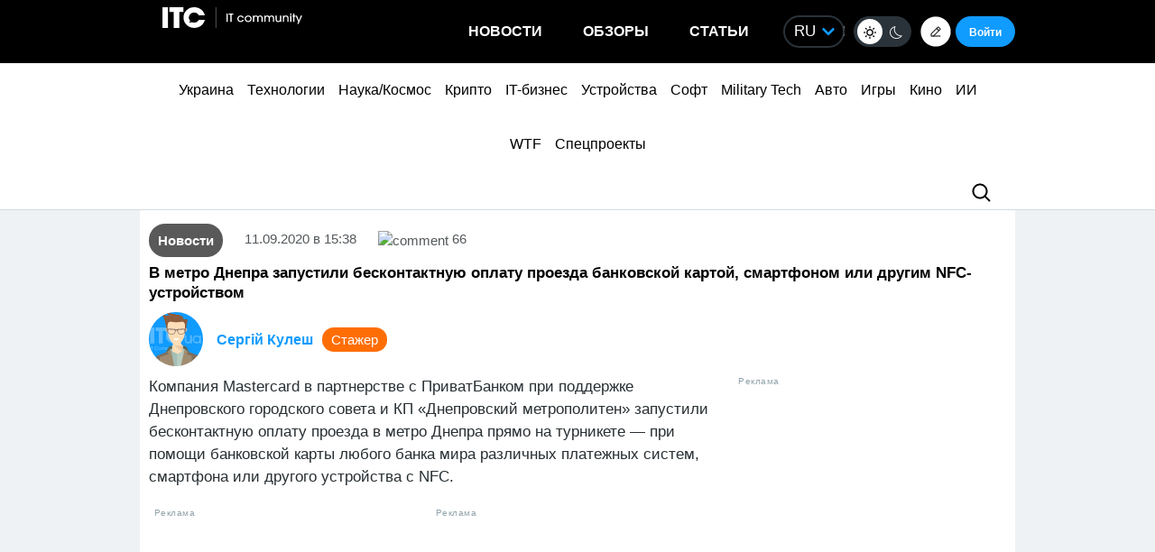

--- FILE ---
content_type: text/html; charset=UTF-8
request_url: https://itc.ua/news/v-metro-dnepra-zapustili-beskontaktnuyu-oplatu-proezda-bankovskoj-kartoj-smartfonom-ili-nfc-ustrojstvom/
body_size: 41894
content:
<!DOCTYPE html>
<html lang="ru-RU" prefix="og: https://ogp.me/ns#">
<head>
    <!-- DNS Prefetch + Preconnect -->
    
    
    
    

    <!-- Preload with fallback -->
    
    <noscript>
        
    </noscript>
    <meta name="viewport" content="width=device-width, initial-scale=1, shrink-to-fit=no">
    <meta name="google-site-verification" content="ZLW8F9oZaBLfRPd0Bi5bZwTOJRJLpfT5Buq6_eoyZRc" />
    <style type='text/css'>
        body .thumb-responsive {
            background-position: top center;
        }
        video{max-width: 100%;height: auto;}
        .btn-itc1{
            font-size: 14pt; padding: 15px; border:1px solid; margin: 15px 0 0 0; display: inline-block;
        }
        #insert1 iframe{height: 60px;}#insert2 iframe{height: 210px;}  @media (max-width: 768px){#insert1 iframe{height: 110px;}#insert2 iframe{height: 450px;}}
        #insert1{min-height: 60px;line-height: 0;}#insert2{min-height: 210px;line-height: 0;} @media (max-width: 768px){#insert1 {min-height: 110px;}#insert2 {min-height: 450px;}}
        p.intro3 {
            background:  #c9edf7;
            padding:  15px;
            border-left:  5px solid #00a5d2;
            float:  none!important;
            text-align:  left!important;
            margin-bottom:  20px;
            clear:  both;
        }
        .postid-3443123 .toc_number, .postid-3448156 .toc_number, .postid-3457025 .toc_number{display: none;}
        #header .menu-main li.shi-week a {color: #fb2b78;}
        #content .post.block-in-loop.category-partnerskij-proekt .col-img span.cat, #content .post.block-in-loop.category-partner-news .col-img span.cat{
            bottom: 12px;
            top: auto;
        }
        .page-template-default #wrapper {
            background: #ffffff;
        }
        /*.fotorama__active img{width: 100%!important; height: auto!important;}*/
        /*body {visibility: hidden;}*/
        body.body-dark .btn-default{
            color: #109BFF;
        }
        .wp-video {
            margin-bottom: 30px!important;
        }
        .body-dark .wp-caption {
            border-bottom: none;
            background-color: #091016;
        }
        .ces2025 a{
            background: linear-gradient(to top, #14dcd2 50%, #e3fa6e 50%);
            -webkit-background-clip: text;
            -webkit-text-fill-color: transparent;
        }
        div.thumb-responsive p a:hover,div.thumb-responsive p a:focus{
            color: #fff!important;
        }
        .widget-single-blog .author-left{
            flex: 0 0 40px;
            margin-right: 15px;
        }
        .widget-top10-blogs .widget-single-blog .author-block{
            width: 95% !important;
            margin: 0!important;
        }
        .widget-top10-blogs-content > div{
            margin: 0!important;
            bottom: 15px!important;
        }
        .widget-top10-blogs .widget-single-blog .author-block>div {
            justify-content: flex-start!important;
        }
        iframe{
            max-width: 100%;
        }
        #header .menu_btn {
            height: 50px;
        }
        .pull-right.menu_btn.visible-xs i img{
            display: block;
            filter: invert(1);
            position: relative;
            top: 5px;
            left: -2px;
        }
        .header-buttons{
            display: flex;
            flex-wrap: nowrap;
            align-items: center;
            position: absolute;
            right: 0;
            top: 0px;
            height: 100%;
        }
        .postid-2673509 .meta-eye{display: none!important;}
        .help-text-z{line-height: 22px;}
        .widget-single-blog .author-right>p {
            line-height: 1.4!important;
        }
        .author-right p{
            max-width: initial!important;
        }
        @font-face {
            font-family: 'theme_dark';
            src: url('https://itc.ua/wp-content/themes/ITC_6.0/assets/fonts/theme_dark.eot');
            src: url('https://itc.ua/wp-content/themes/ITC_6.0/assets/fonts/theme_dark.eot?#iefix') format('embedded-opentype'),
            url('https://itc.ua/wp-content/themes/ITC_6.0/assets/fonts/theme_dark.woff') format('woff'),
            url('https://itc.ua/wp-content/themes/ITC_6.0/assets/fonts/theme_dark.ttf') format('truetype'),
            url('https://itc.ua/wp-content/themes/ITC_6.0/assets/fonts/theme_dark.svg#theme_dark') format('svg');
            font-weight: normal;
            font-style: normal;
            font-display: swap;
        }
        [class*='icondark-']:before{
            display: inline-block;
            font-family: 'theme_dark';
            font-style: normal;
            font-weight: normal;
            line-height: 1;
            -webkit-font-smoothing: antialiased;
            -moz-osx-font-smoothing: grayscale
        }
        .icondark-sun:before{content:'\0041';}
        .icondark-moon:before{content:'\0042';}
        .blog-category{
            display: none;
        }
        .author2{margin-left: 20px;}
        .long-comment-slider .thumb-responsive{
            padding-bottom: 80px;
        }
        .hide_big_text {
            display: none;
            margin-top: 10px;
        }
        .read-more-button_big {
            cursor: pointer;
            text-decoration: underline;
            margin-bottom: 20px;
        }
        @media (max-width: 768px) {
            .category-color.visible-xs {
                display: initial !important;
            }
            .author2{margin-left: 0px;margin-top:10px;}
            #content .post.block-in-loop.block-in-loop-style1 .col-img span.cat {
                display: block;
            }
            .quote_quotes_orange{
                clear: both;
            }
            .jetpack-video-wrapper iframe {
                max-width: 100%;
                aspect-ratio: 16 / 9;
                width: 100%;
                height: auto;
            }
            .header-buttons{
                right: 50px;
            }
            .block-in-loop-blogs .entry-header .part {
                margin: 0 5px 0 0;
            }
            .blog-category{
                display: block;
            }
        }
        #menu-mobile {
            position: absolute;
            z-index: 999;
            top: 46px;
            bottom: 0;
            right: -100%;
            width: 100%;
            height: 100%;
            background: rgba(0, 0, 0, 0.8);
            backdrop-filter: blur(15px);
        }
        #menu-mobile ul {
            padding: 30px 0;
            margin: 0;
        }
        #menu-mobile ul li {
            padding: 0;
            margin: 0;
            list-style: none;
        }
        #menu-mobile ul li a {
            display: block;
            padding: 7px 20px;
            color: #fff;
            text-decoration: none!important;
            font-size: 19px;
            font-weight: 700;
        }
        #menu-mobile ul li a:hover {
            color: #000;
            background: rgba(0, 151, 210, 0.2);
        }
        .single-blogs details{
            cursor: pointer;
        }
    </style>
    <link id="theme-css" rel="stylesheet" href="">
    <script data-no-defer="1" data-no-optimize="1">
        function getCookie(name) {
            var cookie = " " + document.cookie;
            var search = " " + name + "=";
            var setStr = null;
            var offset = 0;
            var end = 0;
            if (cookie.length > 0) {
                offset = cookie.indexOf(search);
                if (offset != -1) {
                    offset += search.length;
                    end = cookie.indexOf(";", offset)
                    if (end == -1) {
                        end = cookie.length;
                    }
                    setStr = unescape(cookie.substring(offset, end));
                }
            }
            return(setStr);
        }
        function setCookie (name, value, expires, path, domain, secure) {
            var date = new Date;
            date.setDate(date.getDate() + expires);
            expires = date.toUTCString();

            document.cookie = name + "=" + escape(value) +
                ((expires) ? "; expires=" + expires : "") +
                ((path) ? "; path=" + path : "") +
                ((domain) ? "; domain=" + domain : "") +
                ((secure) ? "; secure" : "");
        }
        var dark_itc = getCookie('dark-itc');
        if (dark_itc == 'yes') {
            //document.getElementById("dark-toggle").checked = true;
            var theme = document.getElementById('theme-css');
            theme.setAttribute('href', "https://itc.ua/wp-content/themes/ITC_6.0/itc-styles_dark.css?ver=72");
            //document.body.classList.add('body-dark');
        } else {
            var theme = document.getElementById('theme-css');
            theme.setAttribute('href', "https://itc.ua/wp-content/themes/ITC_6.0/itc-styles.min.css?ver=267");
        }
        var myurl_ru = "https://itc.ua/";
        var myurl_ua = "https://itc.ua/ua/";
        var currenturl = window.location.href;
        var lang = getCookie('lang_1');
        var referrer_url = document.referrer;
        //console.log(location.href, referrer_url);
        var botPattern = "(googlebot\/|bot|Googlebot-Mobile|Googlebot-Image|Google favicon|Mediapartners-Google|bingbot|slurp|java|wget|curl|Commons-HttpClient|Python-urllib|libwww|httpunit|nutch|phpcrawl|msnbot|jyxobot|FAST-WebCrawler|FAST Enterprise Crawler|biglotron|teoma|convera|seekbot|gigablast|exabot|ngbot|ia_archiver|GingerCrawler|webmon |httrack|webcrawler|grub.org|UsineNouvelleCrawler|antibot|netresearchserver|speedy|fluffy|bibnum.bnf|findlink|msrbot|panscient|yacybot|AISearchBot|IOI|ips-agent|tagoobot|MJ12bot|dotbot|woriobot|yanga|buzzbot|mlbot|yandexbot|purebot|Linguee Bot|Voyager|CyberPatrol|voilabot|baiduspider|citeseerxbot|spbot|twengabot|postrank|turnitinbot|scribdbot|page2rss|sitebot|linkdex|Adidxbot|blekkobot|ezooms|dotbot|Mail.RU_Bot|discobot|heritrix|findthatfile|europarchive.org|NerdByNature.Bot|sistrix crawler|ahrefsbot|Aboundex|domaincrawler|wbsearchbot|summify|ccbot|edisterbot|seznambot|ec2linkfinder|gslfbot|aihitbot|intelium_bot|facebookexternalhit|yeti|RetrevoPageAnalyzer|lb-spider|sogou|lssbot|careerbot|wotbox|wocbot|ichiro|DuckDuckBot|lssrocketcrawler|drupact|webcompanycrawler|acoonbot|openindexspider|gnam gnam spider|web-archive-net.com.bot|backlinkcrawler|coccoc|integromedb|content crawler spider|toplistbot|seokicks-robot|it2media-domain-crawler|ip-web-crawler.com|siteexplorer.info|elisabot|proximic|changedetection|blexbot|arabot|WeSEE:Search|niki-bot|CrystalSemanticsBot|rogerbot|360Spider|psbot|InterfaxScanBot|Lipperhey SEO Service|CC Metadata Scaper|g00g1e.net|GrapeshotCrawler|urlappendbot|brainobot|fr-crawler|binlar|SimpleCrawler|Livelapbot|Twitterbot|cXensebot|smtbot|bnf.fr_bot|A6-Indexer|ADmantX|Facebot|Twitterbot|OrangeBot|memorybot|AdvBot|MegaIndex|SemanticScholarBot|ltx71|nerdybot|xovibot|BUbiNG|Qwantify|archive.org_bot|Applebot|TweetmemeBot|crawler4j|findxbot|SemrushBot|yoozBot|lipperhey|y!j-asr|Domain Re-Animator Bot|AddThis)";
        var re = new RegExp(botPattern, 'i');
        var userAgent = navigator.userAgent;
        if (!re.test(userAgent) && (referrer_url==='' || referrer_url.includes('facebook') || referrer_url.includes('twitter') || referrer_url.includes('https://highload.today'))) { //проверка на бота и прямой переход на сайт
            if (myurl_ru == location.href) { //ру страница
                if (lang) {
                    if (lang == 'uk') {
                        window.location.href = "https://itc.ua/ua/";
                    } else if (lang == 'ru-RU') {window.location.href = "https://itc.ua/";}
                    else document.write('<style type="text/css">body {visibility: visible;}</style>');
                } else { //проверка откуда
                    window.location.href = "https://itc.ua/ua/";
                }
            } else document.write('<style type="text/css">body {visibility: visible;}</style>');
        } else document.write('<style type="text/css">body {visibility: visible;}</style>');
    </script>
    <!--script src="https://static.service-cmp.com/cmp/stub.js" data-hash="1846809777" data-adl-consent="ignore" data-cfasync="false" ></script--> <!--21 рік-->
<meta charset="UTF-8">
<meta name="verify-admitad" content="6a8454affe" />

<link rel="preload" href="https://itc.ua/wp-content/themes/ITC_6.0/assets/vendor/itc-icons/fonts/itc-icons.woff" as="font" type="font/woff" crossorigin>

    <link data-minify="1" rel="stylesheet" href="https://itc.ua/wp-content/cache/min/1/ajax/libs/fancybox/3.5.7/jquery.fancybox.min.css?ver=1763227618"
          media="print" onload="this.media='all';"
          crossorigin="anonymous" referrerpolicy="no-referrer" />
    <noscript>
        <link data-minify="1" rel="stylesheet" href="https://itc.ua/wp-content/cache/min/1/ajax/libs/fancybox/3.5.7/jquery.fancybox.min.css?ver=1763227618"
              crossorigin="anonymous" referrerpolicy="no-referrer" />
    </noscript>

<link data-minify="1" rel="preload" href="https://itc.ua/wp-content/cache/min/1/wp-content/themes/ITC_6.0/assets/vendor/itc-icons/styles.css?ver=1763227619" data-rocket-async="style" as="style" onload="this.onload=null;this.rel='stylesheet'" onerror="this.removeAttribute('data-rocket-async')"  onload="if(media!='all')media='all'">

<link data-minify="1" href="https://itc.ua/wp-content/cache/min/1/wp-content/themes/ITC_6.0/assets/css/mobile-first.css?ver=1763227619" data-rocket-async="style" as="style" onload="this.onload=null;this.rel='stylesheet'" onerror="this.removeAttribute('data-rocket-async')"  type="text/css" rel="preload" media="screen and (min-width: 768px)">

	<style>img:is([sizes="auto" i], [sizes^="auto," i]) { contain-intrinsic-size: 3000px 1500px }</style>
	
<!-- SEO от Rank Math - https://rankmath.com/ -->
<title>В метро Днепра запустили бесконтактную оплату проезда банковской картой, смартфоном или другим NFC-устройством</title>
<link data-rocket-preload as="style" data-wpr-hosted-gf-parameters="family=Roboto:ital,wght@0,300;0,400;0,700;1,400&display=swap" href="https://itc.ua/wp-content/cache/fonts/1/google-fonts/css/3/5/c/4a05239d454999142d6d4429a577a.css" rel="preload">
<link data-wpr-hosted-gf-parameters="family=Roboto:ital,wght@0,300;0,400;0,700;1,400&display=swap" href="https://itc.ua/wp-content/cache/fonts/1/google-fonts/css/3/5/c/4a05239d454999142d6d4429a577a.css" media="print" onload="this.media=&#039;all&#039;" rel="stylesheet">
<noscript data-wpr-hosted-gf-parameters=""><link rel="stylesheet" href="https://fonts.googleapis.com/css2?family=Roboto:ital,wght@0,300;0,400;0,700;1,400&#038;display=swap"></noscript>
<style id="rocket-critical-css">@font-face{font-family:"itc-icons2";src:url("https://itc.ua/wp-content/themes/ITC_6.0/assets/vendor/itc-icons/fonts/itc-icons3.eot");src:url("https://itc.ua/wp-content/themes/ITC_6.0/assets/vendor/itc-icons/fonts/itc-icons3.eot?#iefix") format("embedded-opentype"),url("https://itc.ua/wp-content/themes/ITC_6.0/assets/vendor/itc-icons/fonts/itc-icons3.woff") format("woff"),url("https://itc.ua/wp-content/themes/ITC_6.0/assets/vendor/itc-icons/fonts/itc-icons3.ttf") format("truetype"),url("https://itc.ua/wp-content/themes/ITC_6.0/assets/vendor/itc-icons/fonts/itc-icons3.svg#itc-icons3") format("svg");font-weight:normal;font-style:normal;font-display:swap}[class*=" icon-"]:before{font-family:"itc-icons2"!important;font-style:normal!important;font-weight:normal!important;font-variant:normal!important;text-transform:none!important;speak:none;line-height:1;-webkit-font-smoothing:antialiased;-moz-osx-font-smoothing:grayscale}.icon-ic-keyboard-arrow-up-black-48px:before{content:"\68"}.icon-ic-search-black-48px:before{content:"\79"}:root{--blue:#007bff;--indigo:#6610f2;--purple:#6f42c1;--pink:#e83e8c;--red:#dc3545;--orange:#fd7e14;--yellow:#ffc107;--green:#28a745;--teal:#20c997;--cyan:#17a2b8;--white:#fff;--gray:#6c757d;--gray-dark:#343a40;--primary:#007bff;--secondary:#6c757d;--success:#28a745;--info:#17a2b8;--warning:#ffc107;--danger:#dc3545;--light:#f8f9fa;--dark:#343a40;--breakpoint-xs:0;--breakpoint-sm:576px;--breakpoint-md:768px;--breakpoint-lg:992px;--breakpoint-xl:1200px;--font-family-sans-serif:-apple-system, BlinkMacSystemFont, "Segoe UI", Roboto, "Helvetica Neue", Arial, "Noto Sans", "Liberation Sans", sans-serif, "Apple Color Emoji", "Segoe UI Emoji", "Segoe UI Symbol", "Noto Color Emoji";--font-family-monospace:SFMono-Regular, Menlo, Monaco, Consolas, "Liberation Mono", "Courier New", monospace}ul{box-sizing:border-box}.entry-content{counter-reset:footnotes}:root{--wp--preset--font-size--normal:16px;--wp--preset--font-size--huge:42px}#cookie-notice{position:fixed;min-width:100%;height:auto;z-index:100000;font-size:13px;letter-spacing:0;line-height:20px;left:0;text-align:center;font-weight:normal;font-family:-apple-system,BlinkMacSystemFont,Arial,Roboto,"Helvetica Neue",sans-serif}#cookie-notice,#cookie-notice *{-webkit-box-sizing:border-box;-moz-box-sizing:border-box;box-sizing:border-box}#cookie-notice.cn-animated{-webkit-animation-duration:0.5s!important;animation-duration:0.5s!important;-webkit-animation-fill-mode:both;animation-fill-mode:both}#cookie-notice .cookie-notice-container{display:block}.cn-position-bottom{bottom:0}.cookie-notice-container{padding:15px 30px;text-align:center;width:100%;z-index:2}.cn-close-icon{position:absolute;right:15px;top:50%;margin-top:-10px;width:15px;height:15px;opacity:0.5;padding:10px;outline:none}.cn-close-icon:before,.cn-close-icon:after{position:absolute;content:' ';height:15px;width:2px;top:3px;background-color:rgba(128,128,128,1)}.cn-close-icon:before{transform:rotate(45deg)}.cn-close-icon:after{transform:rotate(-45deg)}#cookie-notice .cn-button{margin:0 0 0 10px;display:inline-block}#cookie-notice .cn-button:not(.cn-button-custom){font-family:-apple-system,BlinkMacSystemFont,Arial,Roboto,"Helvetica Neue",sans-serif;font-weight:normal;font-size:13px;letter-spacing:0.25px;line-height:20px;margin:0 0 0 10px;text-align:center;text-transform:none;display:inline-block;touch-action:manipulation;white-space:nowrap;outline:none;box-shadow:none;text-shadow:none;border:none;-webkit-border-radius:3px;-moz-border-radius:3px;border-radius:3px;text-decoration:none;padding:8.5px 10px;line-height:1;color:inherit}.cn-text-container{margin:0 0 6px 0}.cn-text-container,.cn-buttons-container{display:inline-block}#cookie-notice.cookie-notice-visible.cn-effect-fade{-webkit-animation-name:fadeIn;animation-name:fadeIn}#cookie-notice.cn-effect-fade{-webkit-animation-name:fadeOut;animation-name:fadeOut}@-webkit-keyframes fadeIn{from{opacity:0}to{opacity:1}}@keyframes fadeIn{from{opacity:0}to{opacity:1}}@-webkit-keyframes fadeOut{from{opacity:1}to{opacity:0}}@keyframes fadeOut{from{opacity:1}to{opacity:0}}@media all and (max-width:900px){.cookie-notice-container #cn-notice-text{display:block}.cookie-notice-container #cn-notice-buttons{display:block}#cookie-notice .cn-button{margin:0 5px 5px 5px}}@media all and (max-width:480px){.cookie-notice-container{padding:15px 25px}}#mistape_dialog,#mistape_dialog .dialog__overlay{width:100%;height:100%;top:0;left:0}#mistape_dialog{position:fixed;z-index:2147483647;display:none;-webkit-align-items:center;align-items:center;-webkit-justify-content:center;justify-content:center}#mistape_dialog .dialog__overlay{position:absolute;background:rgba(55,58,71,0.9);opacity:0;-webkit-backface-visibility:hidden}#mistape_dialog .dialog__content .dialog-wrap{perspective:800px}#mistape_dialog .dialog__content .dialog-wrap .dialog-wrap-top{padding:30px 30px 0;background:#fff;transform-origin:50% 100%;position:relative;z-index:1;transform-style:preserve-3d;backface-visibility:hidden;-webkit-backface-visibility:hidden}#mistape_dialog .dialog__content .dialog-wrap .dialog-wrap-top::after{content:'';width:100%;height:100%;position:absolute;background:#fff;top:0;left:0;transform:rotateX(180deg);transform-style:preserve-3d;backface-visibility:hidden;-webkit-backface-visibility:hidden}#mistape_dialog .dialog__content .dialog-wrap .dialog-wrap-bottom{padding:31px 30px 45px;background:#fff;transform:translate3d(0,0,0) translateZ(0);backface-visibility:hidden;-webkit-backface-visibility:hidden;margin-top:-1px}#mistape_dialog .dialog__content{width:50%;max-width:560px;min-width:290px;text-align:center;position:relative;opacity:0;font-size:14px;box-sizing:content-box}#mistape_reported_text{padding:5px 10px;position:relative;z-index:0;font-weight:normal}#mistape_reported_text::before{content:'';width:15px;height:15px;border-top:solid 2px #E42029;border-left:solid 2px #E42029;position:absolute;z-index:-1;top:0;left:0}#mistape_reported_text::after{content:'';width:15px;height:15px;border-bottom:solid 2px #E42029;border-right:solid 2px #E42029;position:absolute;z-index:-1;bottom:0;right:0}#mistape_dialog .mistape_dialog_block{margin-top:20px}#mistape_dialog .pos-relative{position:relative}#mistape_dialog .mistape_action{display:inline-block;padding:11px 25px;margin:0 5px;font-weight:600;border:none;color:#fff;background:#E42029;text-decoration:none;text-transform:uppercase;font-size:13px;min-width:150px}#mistape_dialog .mistape-h2{margin:0;font-weight:400;font-size:22px;padding:0 0 20px;position:relative}#mistape_dialog .mistape-h2::before{content:'';height:1px;width:60px;position:absolute;bottom:0;left:calc(50% - 30px);background:#E42029}#mistape_dialog .mistape-h3{margin:0;font-weight:300;font-size:14px;text-transform:none;padding:0 0 1em;color:#BFBFBF}.mistape-letter-front{width:304px;height:190px;position:absolute;bottom:0;z-index:4;left:calc(50% - 152px);transform:scale(0.145);transform-origin:50% 100%;opacity:0}.mistape-letter-front .front-left{width:0;height:0;border-left:152px solid #E42029;border-right:0;border-top:95px solid transparent;border-bottom:95px solid transparent;position:absolute;z-index:2;top:0;left:0}.mistape-letter-front .front-right{width:0;height:0;border-right:152px solid #E42029;border-left:0;border-top:95px solid transparent;border-bottom:95px solid transparent;position:absolute;z-index:2;top:0;right:0}.mistape-letter-front .front-right:before{content:'';display:block;width:0;height:0;border-right:152px solid rgba(0,0,0,0.2);border-left:0;border-top:95px solid transparent;border-bottom:95px solid transparent;position:absolute;top:-95px;right:-152px}.mistape-letter-front .front-bottom{width:0;height:0;border-bottom:95px solid #E42029;border-top:0;border-left:152px solid transparent;border-right:152px solid transparent;position:absolute;z-index:2;bottom:0;left:0}.mistape-letter-front .front-bottom:before{content:'';display:block;width:0;height:0;border-bottom:95px solid rgba(0,0,0,0.1);border-top:0;border-left:152px solid transparent;border-right:152px solid transparent;position:absolute;top:0;right:-152px}.mistape-letter-back{width:304px;height:190px;background-color:#E42029;background-repeat:no-repeat;background-size:100% 100%;position:absolute;z-index:2;bottom:0;left:calc(50% - 152px);transform:scale(0.145);transform-origin:50% 100%;opacity:0}.mistape-letter-back:before{content:'';display:block;width:100%;height:100%;position:absolute;top:0;left:0;background-color:rgba(0,0,0,0.4)}.mistape-letter-back>.mistape-letter-back-top{width:0;height:0;border-bottom:95px solid #E42029;border-top:0;border-left:152px solid transparent;border-right:152px solid transparent;background-repeat:no-repeat;background-size:100% 100%;position:absolute;z-index:2;bottom:100%;left:calc(50% - 152px);transform-origin:50% 100%;transform:translateX(0) rotateX(-180deg)}.mistape-letter-back>.mistape-letter-back-top:before{content:'';display:block;width:0;height:0;border-bottom:95px solid rgba(0,0,0,.3);border-top:0;border-left:152px solid transparent;border-right:152px solid transparent;position:absolute;top:0;left:-152px}.mistape-letter-top{width:0;height:0;border-bottom:95px solid #E42029;border-top:0;border-left:152px solid transparent;border-right:152px solid transparent;position:absolute;z-index:2;bottom:0;opacity:0;left:calc(50% - 152px);transform-origin:50% 100%;transform:rotateX(0deg)}.mistape-letter-top:before{content:'';display:block;width:0;height:0;border-bottom:95px solid rgba(0,0,0,.3);border-top:0;border-left:152px solid transparent;border-right:152px solid transparent;position:absolute;top:0;left:-152px}#mistape_dialog .dialog__content .dialog-wrap{z-index:3;position:relative}#mistape_dialog .mistape_action[data-action="send"]{position:relative;z-index:8}.author-right p{margin-bottom:0!important}:host,:root{--fa-family-brands:"Font Awesome 7 Brands";--fa-font-brands:normal 400 1em/1 var(--fa-family-brands)}:host,:root{--fa-font-regular:normal 400 1em/1 var(--fa-family-classic)}:host,:root{--fa-family-classic:"Font Awesome 7 Free";--fa-font-solid:normal 900 1em/1 var(--fa-family-classic);--fa-style-family-classic:var(--fa-family-classic)}</style>
<meta name="robots" content=", , max-snippet:-1, max-video-preview:-1, max-image-preview:large"/>
<link rel="canonical" href="https://itc.ua/news/v-metro-dnepra-zapustili-beskontaktnuyu-oplatu-proezda-bankovskoj-kartoj-smartfonom-ili-nfc-ustrojstvom/" />
<meta property="og:locale" content="ru_RU" />
<meta property="og:type" content="article" />
<meta property="og:title" content="В метро Днепра запустили бесконтактную оплату проезда банковской картой, смартфоном или другим NFC-устройством" />
<meta property="og:description" content="Компания Mastercard в партнерстве с ПриватБанком при поддержке Днепровского городского совета и КП «Днепровский метрополитен» запустили бесконтактную оплату проезда в метро Днепра прямо на турникете — при помощи банковской карты любого банка мира различных платежных систем, смартфона или другого устройства с NFC." />
<meta property="og:url" content="https://itc.ua/news/v-metro-dnepra-zapustili-beskontaktnuyu-oplatu-proezda-bankovskoj-kartoj-smartfonom-ili-nfc-ustrojstvom/" />
<meta property="og:site_name" content="ITC.ua" />
<meta property="article:publisher" content="https://www.facebook.com/ITC.UA" />
<meta property="article:tag" content="MasterCard" />
<meta property="article:tag" content="NFC" />
<meta property="article:tag" content="Банковские карты" />
<meta property="article:tag" content="Бесконтактная оплата" />
<meta property="article:tag" content="Днепр" />
<meta property="article:tag" content="Метрополитен" />
<meta property="article:tag" content="ПриватБанк" />
<meta property="article:tag" content="Электронный билет" />
<meta property="article:section" content="Новости" />
<meta property="fb:app_id" content="112515425508447" />
<meta property="og:image" content="https://itc.ua/wp-content/uploads/2020/09/bezkontakt-v-metro-dnipra.jpg" />
<meta property="og:image:secure_url" content="https://itc.ua/wp-content/uploads/2020/09/bezkontakt-v-metro-dnipra.jpg" />
<meta property="og:image:width" content="1799" />
<meta property="og:image:height" content="1199" />
<meta property="og:image:alt" content="Днепр" />
<meta property="og:image:type" content="image/jpeg" />
<meta name="twitter:card" content="summary_large_image" />
<meta name="twitter:title" content="В метро Днепра запустили бесконтактную оплату проезда банковской картой, смартфоном или другим NFC-устройством" />
<meta name="twitter:description" content="Компания Mastercard в партнерстве с ПриватБанком при поддержке Днепровского городского совета и КП «Днепровский метрополитен» запустили бесконтактную оплату проезда в метро Днепра прямо на турникете — при помощи банковской карты любого банка мира различных платежных систем, смартфона или другого устройства с NFC." />
<meta name="twitter:site" content="@ITCUA" />
<meta name="twitter:creator" content="@ITCUA" />
<meta name="twitter:image" content="https://itc.ua/wp-content/uploads/2020/09/bezkontakt-v-metro-dnipra.jpg" />
<meta name="twitter:label1" content="Автор" />
<meta name="twitter:data1" content="Сергій Кулеш" />
<meta name="twitter:label2" content="Время чтения" />
<meta name="twitter:data2" content="1 минута" />
<script type="application/ld+json" class="rank-math-schema">{"@context":"https://schema.org","@graph":[{"@type":"BreadcrumbList","@id":"https://itc.ua/news/v-metro-dnepra-zapustili-beskontaktnuyu-oplatu-proezda-bankovskoj-kartoj-smartfonom-ili-nfc-ustrojstvom/#breadcrumb","itemListElement":[{"@type":"ListItem","position":"1","item":{"@id":"https://itc.ua","name":"\u0413\u043e\u043b\u043e\u0432\u043d\u0430"}},{"@type":"ListItem","position":"2","item":{"@id":"https://itc.ua/news/","name":"\u041d\u043e\u0432\u043e\u0441\u0442\u0438"}},{"@type":"ListItem","position":"3","item":{"@id":"https://itc.ua/news/v-metro-dnepra-zapustili-beskontaktnuyu-oplatu-proezda-bankovskoj-kartoj-smartfonom-ili-nfc-ustrojstvom/","name":"\u0412 \u043c\u0435\u0442\u0440\u043e \u0414\u043d\u0435\u043f\u0440\u0430 \u0437\u0430\u043f\u0443\u0441\u0442\u0438\u043b\u0438 \u0431\u0435\u0441\u043a\u043e\u043d\u0442\u0430\u043a\u0442\u043d\u0443\u044e \u043e\u043f\u043b\u0430\u0442\u0443 \u043f\u0440\u043e\u0435\u0437\u0434\u0430 \u0431\u0430\u043d\u043a\u043e\u0432\u0441\u043a\u043e\u0439 \u043a\u0430\u0440\u0442\u043e\u0439, \u0441\u043c\u0430\u0440\u0442\u0444\u043e\u043d\u043e\u043c \u0438\u043b\u0438 \u0434\u0440\u0443\u0433\u0438\u043c NFC-\u0443\u0441\u0442\u0440\u043e\u0439\u0441\u0442\u0432\u043e\u043c"}}]},{"@type":"","headline":"\u0412 \u043c\u0435\u0442\u0440\u043e \u0414\u043d\u0435\u043f\u0440\u0430 \u0437\u0430\u043f\u0443\u0441\u0442\u0438\u043b\u0438 \u0431\u0435\u0441\u043a\u043e\u043d\u0442\u0430\u043a\u0442\u043d\u0443\u044e \u043e\u043f\u043b\u0430\u0442\u0443 \u043f\u0440\u043e\u0435\u0437\u0434\u0430 \u0431\u0430\u043d\u043a\u043e\u0432\u0441\u043a\u043e\u0439 \u043a\u0430\u0440\u0442\u043e\u0439, \u0441\u043c\u0430\u0440\u0442\u0444\u043e\u043d\u043e\u043c \u0438\u043b\u0438 \u0434\u0440\u0443\u0433\u0438\u043c NFC-\u0443\u0441\u0442\u0440\u043e\u0439\u0441\u0442\u0432\u043e\u043c","keywords":"\u0414\u043d\u0435\u043f\u0440","datePublished":"2020-09-11T15:38:42+03:00","dateModified":"2020-09-11T15:38:42+03:00","articleSection":"\u041d\u043e\u0432\u043e\u0441\u0442\u0438","author":{"@type":"Person","name":"\u0421\u0435\u0440\u0433\u0456\u0439 \u041a\u0443\u043b\u0435\u0448"},"description":"\u041a\u043e\u043c\u043f\u0430\u043d\u0438\u044f Mastercard \u0432 \u043f\u0430\u0440\u0442\u043d\u0435\u0440\u0441\u0442\u0432\u0435 \u0441 \u041f\u0440\u0438\u0432\u0430\u0442\u0411\u0430\u043d\u043a\u043e\u043c \u043f\u0440\u0438 \u043f\u043e\u0434\u0434\u0435\u0440\u0436\u043a\u0435 \u0414\u043d\u0435\u043f\u0440\u043e\u0432\u0441\u043a\u043e\u0433\u043e \u0433\u043e\u0440\u043e\u0434\u0441\u043a\u043e\u0433\u043e \u0441\u043e\u0432\u0435\u0442\u0430 \u0438 \u041a\u041f \u00ab\u0414\u043d\u0435\u043f\u0440\u043e\u0432\u0441\u043a\u0438\u0439 \u043c\u0435\u0442\u0440\u043e\u043f\u043e\u043b\u0438\u0442\u0435\u043d\u00bb \u0437\u0430\u043f\u0443\u0441\u0442\u0438\u043b\u0438 \u0431\u0435\u0441\u043a\u043e\u043d\u0442\u0430\u043a\u0442\u043d\u0443\u044e \u043e\u043f\u043b\u0430\u0442\u0443 \u043f\u0440\u043e\u0435\u0437\u0434\u0430 \u0432 \u043c\u0435\u0442\u0440\u043e \u0414\u043d\u0435\u043f\u0440\u0430 \u043f\u0440\u044f\u043c\u043e \u043d\u0430 \u0442\u0443\u0440\u043d\u0438\u043a\u0435\u0442\u0435 \u2014 \u043f\u0440\u0438 \u043f\u043e\u043c\u043e\u0449\u0438 \u0431\u0430\u043d\u043a\u043e\u0432\u0441\u043a\u043e\u0439 \u043a\u0430\u0440\u0442\u044b \u043b\u044e\u0431\u043e\u0433\u043e \u0431\u0430\u043d\u043a\u0430 \u043c\u0438\u0440\u0430 \u0440\u0430\u0437\u043b\u0438\u0447\u043d\u044b\u0445 \u043f\u043b\u0430\u0442\u0435\u0436\u043d\u044b\u0445 \u0441\u0438\u0441\u0442\u0435\u043c, \u0441\u043c\u0430\u0440\u0442\u0444\u043e\u043d\u0430 \u0438\u043b\u0438 \u0434\u0440\u0443\u0433\u043e\u0433\u043e \u0443\u0441\u0442\u0440\u043e\u0439\u0441\u0442\u0432\u0430 \u0441 NFC.","name":"\u0412 \u043c\u0435\u0442\u0440\u043e \u0414\u043d\u0435\u043f\u0440\u0430 \u0437\u0430\u043f\u0443\u0441\u0442\u0438\u043b\u0438 \u0431\u0435\u0441\u043a\u043e\u043d\u0442\u0430\u043a\u0442\u043d\u0443\u044e \u043e\u043f\u043b\u0430\u0442\u0443 \u043f\u0440\u043e\u0435\u0437\u0434\u0430 \u0431\u0430\u043d\u043a\u043e\u0432\u0441\u043a\u043e\u0439 \u043a\u0430\u0440\u0442\u043e\u0439, \u0441\u043c\u0430\u0440\u0442\u0444\u043e\u043d\u043e\u043c \u0438\u043b\u0438 \u0434\u0440\u0443\u0433\u0438\u043c NFC-\u0443\u0441\u0442\u0440\u043e\u0439\u0441\u0442\u0432\u043e\u043c","@id":"https://itc.ua/news/v-metro-dnepra-zapustili-beskontaktnuyu-oplatu-proezda-bankovskoj-kartoj-smartfonom-ili-nfc-ustrojstvom/#richSnippet","isPartOf":{"@id":"https://itc.ua/news/v-metro-dnepra-zapustili-beskontaktnuyu-oplatu-proezda-bankovskoj-kartoj-smartfonom-ili-nfc-ustrojstvom/#webpage"},"inLanguage":"ru-RU","mainEntityOfPage":{"@id":"https://itc.ua/news/v-metro-dnepra-zapustili-beskontaktnuyu-oplatu-proezda-bankovskoj-kartoj-smartfonom-ili-nfc-ustrojstvom/#webpage"}}]}</script>
<!-- /Rank Math WordPress SEO плагин -->

<link rel="amphtml" href="https://itc.ua/news/v-metro-dnepra-zapustili-beskontaktnuyu-oplatu-proezda-bankovskoj-kartoj-smartfonom-ili-nfc-ustrojstvom/amp/" /><meta name="generator" content="AMP for WP 1.1.3"/><link rel='dns-prefetch' href='//www.recaptcha.net' />
<link rel='dns-prefetch' href='//cdnjs.cloudflare.com' />
<link rel='dns-prefetch' href='//use.fontawesome.com' />


		<style type="text/css">
			.mistape-test, .mistape_mistake_inner {color: #E42029 !important;}
			#mistape_dialog h2::before, #mistape_dialog .mistape_action, .mistape-letter-back {background-color: #E42029 !important; }
			#mistape_reported_text:before, #mistape_reported_text:after {border-color: #E42029 !important;}
            .mistape-letter-front .front-left {border-left-color: #E42029 !important;}
            .mistape-letter-front .front-right {border-right-color: #E42029 !important;}
            .mistape-letter-front .front-bottom, .mistape-letter-back > .mistape-letter-back-top, .mistape-letter-top {border-bottom-color: #E42029 !important;}
            .mistape-logo svg {fill: #E42029 !important;}
		</style>
		<link data-minify="1" rel='preload'  href='https://itc.ua/wp-content/cache/min/1/wp-content/plugins/userswp/vendor/ayecode/wp-ayecode-ui/assets/css/ayecode-ui-compatibility.css?ver=1763227620' data-rocket-async="style" as="style" onload="this.onload=null;this.rel='stylesheet'" onerror="this.removeAttribute('data-rocket-async')"  type='text/css' media='all' />
<style id='ayecode-ui-inline-css' type='text/css'>
body.modal-open #wpadminbar{z-index:999}.embed-responsive-16by9 .fluid-width-video-wrapper{padding:0!important;position:initial}
</style>
<style id='wp-emoji-styles-inline-css' type='text/css'>

	img.wp-smiley, img.emoji {
		display: inline !important;
		border: none !important;
		box-shadow: none !important;
		height: 1em !important;
		width: 1em !important;
		margin: 0 0.07em !important;
		vertical-align: -0.1em !important;
		background: none !important;
		padding: 0 !important;
	}
</style>
<link data-minify="1" rel='preload'  href='https://itc.ua/wp-content/cache/min/1/wp-includes/css/dist/block-library/style.css?ver=1763227624' data-rocket-async="style" as="style" onload="this.onload=null;this.rel='stylesheet'" onerror="this.removeAttribute('data-rocket-async')"  type='text/css' media='all' />
<style id='classic-theme-styles-inline-css' type='text/css'>
/**
 * These rules are needed for backwards compatibility.
 * They should match the button element rules in the base theme.json file.
 */
.wp-block-button__link {
	color: #ffffff;
	background-color: #32373c;
	border-radius: 9999px; /* 100% causes an oval, but any explicit but really high value retains the pill shape. */

	/* This needs a low specificity so it won't override the rules from the button element if defined in theme.json. */
	box-shadow: none;
	text-decoration: none;

	/* The extra 2px are added to size solids the same as the outline versions.*/
	padding: calc(0.667em + 2px) calc(1.333em + 2px);

	font-size: 1.125em;
}

.wp-block-file__button {
	background: #32373c;
	color: #ffffff;
	text-decoration: none;
}

</style>
<link data-minify="1" rel='preload'  href='https://itc.ua/wp-content/cache/min/1/wp-content/plugins/image-comparison-block/assets/css/twentytwenty.css?ver=1763227627' data-rocket-async="style" as="style" onload="this.onload=null;this.rel='stylesheet'" onerror="this.removeAttribute('data-rocket-async')"  type='text/css' media='all' />
<link data-minify="1" rel='preload'  href='https://itc.ua/wp-content/cache/min/1/wp-content/plugins/image-comparison-block/build/style-index.css?ver=1763227623' data-rocket-async="style" as="style" onload="this.onload=null;this.rel='stylesheet'" onerror="this.removeAttribute('data-rocket-async')"  type='text/css' media='all' />
<link data-minify="1" rel='preload'  href='https://itc.ua/wp-content/cache/min/1/wp-content/plugins/metronet-profile-picture/dist/blocks.style.build.css?ver=1763227627' data-rocket-async="style" as="style" onload="this.onload=null;this.rel='stylesheet'" onerror="this.removeAttribute('data-rocket-async')"  type='text/css' media='all' />
<style id='global-styles-inline-css' type='text/css'>
:root{--wp--preset--aspect-ratio--square: 1;--wp--preset--aspect-ratio--4-3: 4/3;--wp--preset--aspect-ratio--3-4: 3/4;--wp--preset--aspect-ratio--3-2: 3/2;--wp--preset--aspect-ratio--2-3: 2/3;--wp--preset--aspect-ratio--16-9: 16/9;--wp--preset--aspect-ratio--9-16: 9/16;--wp--preset--color--black: #000000;--wp--preset--color--cyan-bluish-gray: #abb8c3;--wp--preset--color--white: #ffffff;--wp--preset--color--pale-pink: #f78da7;--wp--preset--color--vivid-red: #cf2e2e;--wp--preset--color--luminous-vivid-orange: #ff6900;--wp--preset--color--luminous-vivid-amber: #fcb900;--wp--preset--color--light-green-cyan: #7bdcb5;--wp--preset--color--vivid-green-cyan: #00d084;--wp--preset--color--pale-cyan-blue: #8ed1fc;--wp--preset--color--vivid-cyan-blue: #0693e3;--wp--preset--color--vivid-purple: #9b51e0;--wp--preset--gradient--vivid-cyan-blue-to-vivid-purple: linear-gradient(135deg,rgba(6,147,227,1) 0%,rgb(155,81,224) 100%);--wp--preset--gradient--light-green-cyan-to-vivid-green-cyan: linear-gradient(135deg,rgb(122,220,180) 0%,rgb(0,208,130) 100%);--wp--preset--gradient--luminous-vivid-amber-to-luminous-vivid-orange: linear-gradient(135deg,rgba(252,185,0,1) 0%,rgba(255,105,0,1) 100%);--wp--preset--gradient--luminous-vivid-orange-to-vivid-red: linear-gradient(135deg,rgba(255,105,0,1) 0%,rgb(207,46,46) 100%);--wp--preset--gradient--very-light-gray-to-cyan-bluish-gray: linear-gradient(135deg,rgb(238,238,238) 0%,rgb(169,184,195) 100%);--wp--preset--gradient--cool-to-warm-spectrum: linear-gradient(135deg,rgb(74,234,220) 0%,rgb(151,120,209) 20%,rgb(207,42,186) 40%,rgb(238,44,130) 60%,rgb(251,105,98) 80%,rgb(254,248,76) 100%);--wp--preset--gradient--blush-light-purple: linear-gradient(135deg,rgb(255,206,236) 0%,rgb(152,150,240) 100%);--wp--preset--gradient--blush-bordeaux: linear-gradient(135deg,rgb(254,205,165) 0%,rgb(254,45,45) 50%,rgb(107,0,62) 100%);--wp--preset--gradient--luminous-dusk: linear-gradient(135deg,rgb(255,203,112) 0%,rgb(199,81,192) 50%,rgb(65,88,208) 100%);--wp--preset--gradient--pale-ocean: linear-gradient(135deg,rgb(255,245,203) 0%,rgb(182,227,212) 50%,rgb(51,167,181) 100%);--wp--preset--gradient--electric-grass: linear-gradient(135deg,rgb(202,248,128) 0%,rgb(113,206,126) 100%);--wp--preset--gradient--midnight: linear-gradient(135deg,rgb(2,3,129) 0%,rgb(40,116,252) 100%);--wp--preset--font-size--small: 13px;--wp--preset--font-size--medium: 20px;--wp--preset--font-size--large: 36px;--wp--preset--font-size--x-large: 42px;--wp--preset--spacing--20: 0,44rem;--wp--preset--spacing--30: 0,67rem;--wp--preset--spacing--40: 1rem;--wp--preset--spacing--50: 1,5rem;--wp--preset--spacing--60: 2,25rem;--wp--preset--spacing--70: 3,38rem;--wp--preset--spacing--80: 5,06rem;--wp--preset--shadow--natural: 6px 6px 9px rgba(0, 0, 0, 0.2);--wp--preset--shadow--deep: 12px 12px 50px rgba(0, 0, 0, 0.4);--wp--preset--shadow--sharp: 6px 6px 0px rgba(0, 0, 0, 0.2);--wp--preset--shadow--outlined: 6px 6px 0px -3px rgba(255, 255, 255, 1), 6px 6px rgba(0, 0, 0, 1);--wp--preset--shadow--crisp: 6px 6px 0px rgba(0, 0, 0, 1);}:where(.is-layout-flex){gap: 0.5em;}:where(.is-layout-grid){gap: 0.5em;}body .is-layout-flex{display: flex;}.is-layout-flex{flex-wrap: wrap;align-items: center;}.is-layout-flex > :is(*, div){margin: 0;}body .is-layout-grid{display: grid;}.is-layout-grid > :is(*, div){margin: 0;}:where(.wp-block-columns.is-layout-flex){gap: 2em;}:where(.wp-block-columns.is-layout-grid){gap: 2em;}:where(.wp-block-post-template.is-layout-flex){gap: 1.25em;}:where(.wp-block-post-template.is-layout-grid){gap: 1.25em;}.has-black-color{color: var(--wp--preset--color--black) !important;}.has-cyan-bluish-gray-color{color: var(--wp--preset--color--cyan-bluish-gray) !important;}.has-white-color{color: var(--wp--preset--color--white) !important;}.has-pale-pink-color{color: var(--wp--preset--color--pale-pink) !important;}.has-vivid-red-color{color: var(--wp--preset--color--vivid-red) !important;}.has-luminous-vivid-orange-color{color: var(--wp--preset--color--luminous-vivid-orange) !important;}.has-luminous-vivid-amber-color{color: var(--wp--preset--color--luminous-vivid-amber) !important;}.has-light-green-cyan-color{color: var(--wp--preset--color--light-green-cyan) !important;}.has-vivid-green-cyan-color{color: var(--wp--preset--color--vivid-green-cyan) !important;}.has-pale-cyan-blue-color{color: var(--wp--preset--color--pale-cyan-blue) !important;}.has-vivid-cyan-blue-color{color: var(--wp--preset--color--vivid-cyan-blue) !important;}.has-vivid-purple-color{color: var(--wp--preset--color--vivid-purple) !important;}.has-black-background-color{background-color: var(--wp--preset--color--black) !important;}.has-cyan-bluish-gray-background-color{background-color: var(--wp--preset--color--cyan-bluish-gray) !important;}.has-white-background-color{background-color: var(--wp--preset--color--white) !important;}.has-pale-pink-background-color{background-color: var(--wp--preset--color--pale-pink) !important;}.has-vivid-red-background-color{background-color: var(--wp--preset--color--vivid-red) !important;}.has-luminous-vivid-orange-background-color{background-color: var(--wp--preset--color--luminous-vivid-orange) !important;}.has-luminous-vivid-amber-background-color{background-color: var(--wp--preset--color--luminous-vivid-amber) !important;}.has-light-green-cyan-background-color{background-color: var(--wp--preset--color--light-green-cyan) !important;}.has-vivid-green-cyan-background-color{background-color: var(--wp--preset--color--vivid-green-cyan) !important;}.has-pale-cyan-blue-background-color{background-color: var(--wp--preset--color--pale-cyan-blue) !important;}.has-vivid-cyan-blue-background-color{background-color: var(--wp--preset--color--vivid-cyan-blue) !important;}.has-vivid-purple-background-color{background-color: var(--wp--preset--color--vivid-purple) !important;}.has-black-border-color{border-color: var(--wp--preset--color--black) !important;}.has-cyan-bluish-gray-border-color{border-color: var(--wp--preset--color--cyan-bluish-gray) !important;}.has-white-border-color{border-color: var(--wp--preset--color--white) !important;}.has-pale-pink-border-color{border-color: var(--wp--preset--color--pale-pink) !important;}.has-vivid-red-border-color{border-color: var(--wp--preset--color--vivid-red) !important;}.has-luminous-vivid-orange-border-color{border-color: var(--wp--preset--color--luminous-vivid-orange) !important;}.has-luminous-vivid-amber-border-color{border-color: var(--wp--preset--color--luminous-vivid-amber) !important;}.has-light-green-cyan-border-color{border-color: var(--wp--preset--color--light-green-cyan) !important;}.has-vivid-green-cyan-border-color{border-color: var(--wp--preset--color--vivid-green-cyan) !important;}.has-pale-cyan-blue-border-color{border-color: var(--wp--preset--color--pale-cyan-blue) !important;}.has-vivid-cyan-blue-border-color{border-color: var(--wp--preset--color--vivid-cyan-blue) !important;}.has-vivid-purple-border-color{border-color: var(--wp--preset--color--vivid-purple) !important;}.has-vivid-cyan-blue-to-vivid-purple-gradient-background{background: var(--wp--preset--gradient--vivid-cyan-blue-to-vivid-purple) !important;}.has-light-green-cyan-to-vivid-green-cyan-gradient-background{background: var(--wp--preset--gradient--light-green-cyan-to-vivid-green-cyan) !important;}.has-luminous-vivid-amber-to-luminous-vivid-orange-gradient-background{background: var(--wp--preset--gradient--luminous-vivid-amber-to-luminous-vivid-orange) !important;}.has-luminous-vivid-orange-to-vivid-red-gradient-background{background: var(--wp--preset--gradient--luminous-vivid-orange-to-vivid-red) !important;}.has-very-light-gray-to-cyan-bluish-gray-gradient-background{background: var(--wp--preset--gradient--very-light-gray-to-cyan-bluish-gray) !important;}.has-cool-to-warm-spectrum-gradient-background{background: var(--wp--preset--gradient--cool-to-warm-spectrum) !important;}.has-blush-light-purple-gradient-background{background: var(--wp--preset--gradient--blush-light-purple) !important;}.has-blush-bordeaux-gradient-background{background: var(--wp--preset--gradient--blush-bordeaux) !important;}.has-luminous-dusk-gradient-background{background: var(--wp--preset--gradient--luminous-dusk) !important;}.has-pale-ocean-gradient-background{background: var(--wp--preset--gradient--pale-ocean) !important;}.has-electric-grass-gradient-background{background: var(--wp--preset--gradient--electric-grass) !important;}.has-midnight-gradient-background{background: var(--wp--preset--gradient--midnight) !important;}.has-small-font-size{font-size: var(--wp--preset--font-size--small) !important;}.has-medium-font-size{font-size: var(--wp--preset--font-size--medium) !important;}.has-large-font-size{font-size: var(--wp--preset--font-size--large) !important;}.has-x-large-font-size{font-size: var(--wp--preset--font-size--x-large) !important;}
:where(.wp-block-post-template.is-layout-flex){gap: 1.25em;}:where(.wp-block-post-template.is-layout-grid){gap: 1.25em;}
:where(.wp-block-columns.is-layout-flex){gap: 2em;}:where(.wp-block-columns.is-layout-grid){gap: 2em;}
:root :where(.wp-block-pullquote){font-size: 1.5em;line-height: 1.6;}
</style>
<link data-minify="1" rel='preload'  href='https://itc.ua/wp-content/cache/min/1/wp-content/plugins/cookie-notice/css/front.css?ver=1763227624' data-rocket-async="style" as="style" onload="this.onload=null;this.rel='stylesheet'" onerror="this.removeAttribute('data-rocket-async')"  type='text/css' media='all' />
<link data-minify="1" rel='preload'  href='https://itc.ua/wp-content/cache/min/1/wp-content/plugins/itc-hotline-linker/css/hl-linker.css?ver=1763227627' data-rocket-async="style" as="style" onload="this.onload=null;this.rel='stylesheet'" onerror="this.removeAttribute('data-rocket-async')"  type='text/css' media='all' />
<link rel='preload'  href='https://itc.ua/wp-content/plugins/table-of-contents-plus/screen.min.css?ver=2002' data-rocket-async="style" as="style" onload="this.onload=null;this.rel='stylesheet'" onerror="this.removeAttribute('data-rocket-async')"  type='text/css' media='all' />
<link data-minify="1" rel='preload'  href='https://itc.ua/wp-content/cache/min/1/wp-content/plugins/wp-polls/polls-css.css?ver=1763227627' data-rocket-async="style" as="style" onload="this.onload=null;this.rel='stylesheet'" onerror="this.removeAttribute('data-rocket-async')"  type='text/css' media='all' />
<style id='wp-polls-inline-css' type='text/css'>
.wp-polls .pollbar {
	margin: 1px;
	font-size: 6px;
	line-height: 8px;
	height: 8px;
	background: #00A5D2;
	border: 1px solid #00A5D2;
}

</style>
<link data-minify="1" rel='preload'  href='https://itc.ua/wp-content/cache/min/1/wp-content/plugins/mistape/assets/css/mistape-front.css?ver=1763227627' data-rocket-async="style" as="style" onload="this.onload=null;this.rel='stylesheet'" onerror="this.removeAttribute('data-rocket-async')"  type='text/css' media='all' />
<link data-minify="1" rel='preload'  href='https://itc.ua/wp-content/cache/min/1/wp-content/themes/ITC_6.0/blogs/style.css?ver=1763227620' data-rocket-async="style" as="style" onload="this.onload=null;this.rel='stylesheet'" onerror="this.removeAttribute('data-rocket-async')"  type='text/css' media='all' />
<link data-minify="1" rel='preload'  href='https://itc.ua/wp-content/cache/min/1/wp-content/themes/ITC_6.0/votes/style.css?ver=1763227620' data-rocket-async="style" as="style" onload="this.onload=null;this.rel='stylesheet'" onerror="this.removeAttribute('data-rocket-async')"  type='text/css' media='all' />
<link data-minify="1" rel='preload'  href='https://itc.ua/wp-content/cache/min/1/wp-content/themes/ITC_6.0/assets/fotorama/fotorama.css?ver=1763227620' data-rocket-async="style" as="style" onload="this.onload=null;this.rel='stylesheet'" onerror="this.removeAttribute('data-rocket-async')"  type='text/css' media='all' />
<link data-minify="1" rel='preload'  href='https://itc.ua/wp-content/cache/min/1/releases/v7.1.0/css/all.css?ver=1763227624' data-rocket-async="style" as="style" onload="this.onload=null;this.rel='stylesheet'" onerror="this.removeAttribute('data-rocket-async')"  type='text/css' media='all' />
<style id='rocket-lazyload-inline-css' type='text/css'>
.rll-youtube-player{position:relative;padding-bottom:56.23%;height:0;overflow:hidden;max-width:100%;}.rll-youtube-player:focus-within{outline: 2px solid currentColor;outline-offset: 5px;}.rll-youtube-player iframe{position:absolute;top:0;left:0;width:100%;height:100%;z-index:100;background:0 0}.rll-youtube-player img{bottom:0;display:block;left:0;margin:auto;max-width:100%;width:100%;position:absolute;right:0;top:0;border:none;height:auto;-webkit-transition:.4s all;-moz-transition:.4s all;transition:.4s all}.rll-youtube-player img:hover{-webkit-filter:brightness(75%)}.rll-youtube-player .play{height:100%;width:100%;left:0;top:0;position:absolute;background:url(https://itc.ua/wp-content/plugins/wp-rocket/assets/img/youtube.png) no-repeat center;background-color: transparent !important;cursor:pointer;border:none;}
</style>
<script type="text/javascript" src="https://itc.ua/wp-includes/js/jquery/jquery.min.js?ver=3.7.1" id="jquery-js"></script>
<script type="text/javascript" src="https://itc.ua/wp-content/themes/ITC_6.0/assets/js/itc-scripts.min.js?ver=4" id="cehla-js" data-rocket-defer defer></script>
<script type="text/javascript" id="cookie-notice-front-js-before">
/* <![CDATA[ */
var cnArgs = {"ajaxUrl":"https:\/\/itc.ua\/wp-admin\/admin-ajax.php","nonce":"bb16e465a8","hideEffect":"fade","position":"bottom","onScroll":false,"onScrollOffset":100,"onClick":false,"cookieName":"cookie_notice_accepted","cookieTime":2592000,"cookieTimeRejected":2592000,"globalCookie":false,"redirection":false,"cache":true,"revokeCookies":false,"revokeCookiesOpt":"automatic"};
/* ]]> */
</script>
<script data-minify="1" type="text/javascript" src="https://itc.ua/wp-content/cache/min/1/wp-content/plugins/cookie-notice/js/front.js?ver=1763227615" id="cookie-notice-front-js" data-rocket-defer defer></script>
<script type="text/javascript" id="userswp-js-extra">
/* <![CDATA[ */
var uwp_localize_data = {"uwp_more_char_limit":"100","uwp_more_text":"more","uwp_less_text":"less","error":"\u0427\u0442\u043e-\u0442\u043e \u043f\u043e\u0448\u043b\u043e \u043d\u0435 \u0442\u0430\u043a.","error_retry":"Something went wrong, please retry.","uwp_more_ellipses_text":"...","ajaxurl":"https:\/\/itc.ua\/wp-admin\/admin-ajax.php","login_modal":"","register_modal":"","forgot_modal":"","uwp_pass_strength":"","default_banner":"https:\/\/itc.ua\/wp-content\/plugins\/userswp\/assets\/images\/banner.png"};
/* ]]> */
</script>
<script data-minify="1" type="text/javascript" src="https://itc.ua/wp-content/cache/min/1/wp-content/plugins/userswp/assets/js/users-wp.js?ver=1763227614" id="userswp-js" data-rocket-defer defer></script>
<script type="text/javascript" src="https://itc.ua/wp-content/themes/ITC_6.0/assets/js/jquery.touchSwipe.min.js" id="swipe-js" data-rocket-defer defer></script>
<script type="text/javascript" id="my_loadmore-js-extra">
/* <![CDATA[ */
var itc_loadmore_params = {"ajaxurl":"https:\/\/itc.ua\/wp-admin\/admin-ajax.php","posts":"{\"page\":0,\"name\":\"v-metro-dnepra-zapustili-beskontaktnuyu-oplatu-proezda-bankovskoj-kartoj-smartfonom-ili-nfc-ustrojstvom\",\"category_name\":\"news\",\"lang\":\"ru\",\"error\":\"\",\"m\":\"\",\"p\":0,\"post_parent\":\"\",\"subpost\":\"\",\"subpost_id\":\"\",\"attachment\":\"\",\"attachment_id\":0,\"pagename\":\"\",\"page_id\":0,\"second\":\"\",\"minute\":\"\",\"hour\":\"\",\"day\":0,\"monthnum\":0,\"year\":0,\"w\":0,\"tag\":\"\",\"cat\":\"\",\"tag_id\":\"\",\"author\":\"\",\"author_name\":\"\",\"feed\":\"\",\"tb\":\"\",\"paged\":0,\"meta_key\":\"\",\"meta_value\":\"\",\"preview\":\"\",\"s\":\"\",\"sentence\":\"\",\"title\":\"\",\"fields\":\"all\",\"menu_order\":\"\",\"embed\":\"\",\"category__in\":[],\"category__not_in\":[],\"category__and\":[],\"post__in\":[],\"post__not_in\":[],\"post_name__in\":[],\"tag__in\":[],\"tag__not_in\":[],\"tag__and\":[],\"tag_slug__in\":[],\"tag_slug__and\":[],\"post_parent__in\":[],\"post_parent__not_in\":[],\"author__in\":[],\"author__not_in\":[],\"search_columns\":[],\"ignore_sticky_posts\":false,\"suppress_filters\":false,\"cache_results\":true,\"update_post_term_cache\":true,\"update_menu_item_cache\":false,\"lazy_load_term_meta\":true,\"update_post_meta_cache\":true,\"post_type\":\"\",\"posts_per_page\":50,\"nopaging\":false,\"comments_per_page\":\"50\",\"no_found_rows\":false,\"order\":\"DESC\"}","current_page":"1","lang":"ru","max_page":"0"};
/* ]]> */
</script>
<script data-minify="1" type="text/javascript" src="https://itc.ua/wp-content/cache/min/1/wp-content/themes/ITC_6.0/assets/js/myloadmore.js?ver=1763227614" id="my_loadmore-js" data-rocket-defer defer></script>
<link rel="https://api.w.org/" href="https://itc.ua/wp-json/" /><link rel="alternate" title="JSON" type="application/json" href="https://itc.ua/wp-json/wp/v2/posts/616963" /><link rel="EditURI" type="application/rsd+xml" title="RSD" href="https://itc.ua/xmlrpc.php?rsd" />
<meta name="generator" content="WordPress 6.8.3" />
<link rel="alternate" title="oEmbed (JSON)" type="application/json+oembed" href="https://itc.ua/wp-json/oembed/1.0/embed?url=https%3A%2F%2Fitc.ua%2Fnews%2Fv-metro-dnepra-zapustili-beskontaktnuyu-oplatu-proezda-bankovskoj-kartoj-smartfonom-ili-nfc-ustrojstvom%2F" />
<link rel="alternate" title="oEmbed (XML)" type="text/xml+oembed" href="https://itc.ua/wp-json/oembed/1.0/embed?url=https%3A%2F%2Fitc.ua%2Fnews%2Fv-metro-dnepra-zapustili-beskontaktnuyu-oplatu-proezda-bankovskoj-kartoj-smartfonom-ili-nfc-ustrojstvom%2F&#038;format=xml" />
    <script type="text/javascript">
           var ajaxurl = "https://itc.ua/wp-admin/admin-ajax.php";
         </script><link rel="alternate" type="application/rss+xml" title="ITC.ua &raquo; стрічка" href="https://feeds.feedburner.com/itcua" />
<link rel="preload" as="image" href="https://itc.ua/wp-content/uploads/2020/09/bezkontakt-v-metro-dnipra-770x513.jpg" imagesrcset="https://itc.ua/wp-content/uploads/2020/09/bezkontakt-v-metro-dnipra-770x513.jpg 770w, https://itc.ua/wp-content/uploads/2020/09/bezkontakt-v-metro-dnipra-450x300.jpg 450w, https://itc.ua/wp-content/uploads/2020/09/bezkontakt-v-metro-dnipra-600x400.jpg 600w, https://itc.ua/wp-content/uploads/2020/09/bezkontakt-v-metro-dnipra-200x133.jpg 200w, https://itc.ua/wp-content/uploads/2020/09/bezkontakt-v-metro-dnipra-1536x1024.jpg 1536w, https://itc.ua/wp-content/uploads/2020/09/bezkontakt-v-metro-dnipra.jpg 1799w" imagesizes="(max-width: 420px) 300px, (min-width: 421px) 768px, (min-width: 769px) 1024px, 100vw" /><link rel="icon" href="https://itc.ua/wp-content/uploads/2023/02/favicon-itc-48x48.png" sizes="32x32" />
<link rel="icon" href="https://itc.ua/wp-content/uploads/2023/02/favicon-itc-300x300.png" sizes="192x192" />
<link rel="apple-touch-icon" href="https://itc.ua/wp-content/uploads/2023/02/favicon-itc-300x300.png" />
<meta name="msapplication-TileImage" content="https://itc.ua/wp-content/uploads/2023/02/favicon-itc-300x300.png" />
<noscript><style id="rocket-lazyload-nojs-css">.rll-youtube-player, [data-lazy-src]{display:none !important;}</style></noscript><script>
/*! loadCSS rel=preload polyfill. [c]2017 Filament Group, Inc. MIT License */
(function(w){"use strict";if(!w.loadCSS){w.loadCSS=function(){}}
var rp=loadCSS.relpreload={};rp.support=(function(){var ret;try{ret=w.document.createElement("link").relList.supports("preload")}catch(e){ret=!1}
return function(){return ret}})();rp.bindMediaToggle=function(link){var finalMedia=link.media||"all";function enableStylesheet(){link.media=finalMedia}
if(link.addEventListener){link.addEventListener("load",enableStylesheet)}else if(link.attachEvent){link.attachEvent("onload",enableStylesheet)}
setTimeout(function(){link.rel="stylesheet";link.media="only x"});setTimeout(enableStylesheet,3000)};rp.poly=function(){if(rp.support()){return}
var links=w.document.getElementsByTagName("link");for(var i=0;i<links.length;i++){var link=links[i];if(link.rel==="preload"&&link.getAttribute("as")==="style"&&!link.getAttribute("data-loadcss")){link.setAttribute("data-loadcss",!0);rp.bindMediaToggle(link)}}};if(!rp.support()){rp.poly();var run=w.setInterval(rp.poly,500);if(w.addEventListener){w.addEventListener("load",function(){rp.poly();w.clearInterval(run)})}else if(w.attachEvent){w.attachEvent("onload",function(){rp.poly();w.clearInterval(run)})}}
if(typeof exports!=="undefined"){exports.loadCSS=loadCSS}
else{w.loadCSS=loadCSS}}(typeof global!=="undefined"?global:this))
</script>
<meta name="apple-mobile-web-app-title" content="ITC.ua" />
<meta name="application-name" content="ITC.ua" />
<meta name="msapplication-TileColor" content="#262626" />
<meta name="msapplication-TileImage" content="https://itc.ua/wp-content/uploads/2023/02/favicon-itc.png" />
<meta name="theme-color" content="#262626" />


    

<meta http-equiv="Content-Security-Policy" content="upgrade-insecure-requests">
<meta name="referrer" content="origin"> 

<!-- Google Tag Manager -->
<script>(function(w,d,s,l,i){w[l]=w[l]||[];w[l].push({'gtm.start':
new Date().getTime(),event:'gtm.js'});var f=d.getElementsByTagName(s)[0],
j=d.createElement(s),dl=l!='dataLayer'?'&l='+l:'';j.async=true;j.src=
'https://www.googletagmanager.com/gtm.js?id='+i+dl;f.parentNode.insertBefore(j,f);
})(window,document,'script','dataLayer','GTM-WQ63DMM');</script>
<!-- End Google Tag Manager -->

<link data-minify="1" rel="preload" type="text/css" href="https://itc.ua/wp-content/cache/min/1/wp-content/themes/ITC_6.0/assets/vendor/slick/slick.css?ver=1763227618" data-rocket-async="style" as="style" onload="this.onload=null;this.rel='stylesheet'" onerror="this.removeAttribute('data-rocket-async')" />
<script src="https://itc.ua/wp-content/themes/ITC_6.0/assets/vendor/slick/slick.min.js" data-rocket-defer defer></script>

<!--script async src="//pagead2.googlesyndication.com/pagead/js/adsbygoogle.js"></script-->

<script async src="https://cdn.onthe.io/io.js/cvjgIk6lhCrN"></script>
    <script>
        window._io_config = window._io_config || {};
        window._io_config["0.2.0"] = window._io_config["0.2.0"] || [];
        window._io_config["0.2.0"].push({
                        page_url: "https://itc.ua/news/v-metro-dnepra-zapustili-beskontaktnuyu-oplatu-proezda-bankovskoj-kartoj-smartfonom-ili-nfc-ustrojstvom/",
            page_url_canonical: "https://itc.ua/news/v-metro-dnepra-zapustili-beskontaktnuyu-oplatu-proezda-bankovskoj-kartoj-smartfonom-ili-nfc-ustrojstvom/",
            page_title: "В метро Днепра запустили бесконтактную оплату проезда банковской картой, смартфоном или другим NFC-устройством",
                        page_type: "article",
            page_language: "ru",
            article_type: "ru",
                        tag: ["MasterCard","NFC","Банковские карты","Бесконтактная оплата","Днепр","Метрополитен","ПриватБанк","Электронный билет",],
            article_publication_date: "Fri, 11 Sep 2020 15:38:42 +0300",
            article_authors: ["Сергій Кулеш"],
                            article_categories: ["Новости",],
                                });
    </script>

    <!--Код в <head> подключаем рекламу -->
            <style>
    #wrapper img.itc-post-thumb{
        width: 100%;
    }
    iframe.instagram-media{
        margin: 20px auto!important;
        max-height: 546px;
        width: auto!important;

    }
        .adsbygoogle{position: relative;margin: 16px 0 20px;}
    .adsbygoogle:before, div[data-google-query-id]:before, .course-widget>div:before, .course-widget-new>div:before, .banner-agency:before{
        content: "Реклама";
        position: absolute;
        top: -16px;
        left: 0;
        text-align: center;
        font-size: 10px;
        font-family: Arial,sans-serif;
        color: #93a4ac;
        letter-spacing: .05em;
        white-space: nowrap;
    }
        .nadavi-widget{
        max-width: 768px;
    }
    .body-dark #rating-and-tth-new, .body-dark #rating-and-tth-new-summary {
        background: #0a2c45;
    }
    .body-dark .product-name-price {
        background: #172027;
    }
    .body-dark .textwidget .jobs-vacancy {
        background: #172027!important;
    }
    .articles-template-single-no_sidebar .wp-video{
        max-width: 100%!important;
        left: 0!important;
        margin: 0!important;
    }
    .itchat-menu a {
        color: #26dbe5!important;
    }
    .itchat-menu a:after{
        content: 'new';
        display: inline-block;
        font-weight: 600;
        font-size: 14px;
        line-height: 100%;
        color: #000000;
        padding: 5px 8px;
        background: #fff;
        border-radius: 60px;
        margin-left: 8px;
        text-transform: lowercase;
    }
    .itc_loadmore_blogs a:before {
        content: url(https://itc.ua/wp-content/themes/ITC_6.0/images/sync_outline.svg);
        width: 28px;
        height: 28px;
        margin-right: 10px;
        display: inline-block;
        vertical-align: middle;
    }
    .stop-over{
        overflow: hidden!important;
    }
    .block-in-loop-style2 a:hover{
        color: #b7e1ff!important;
    }
    #web3-link img{
        max-width: 100%;
        height: auto;
        width: 100%;
    }
    .image-100 img{
        max-width: 100%;
        margin: 0 auto;
    }
    .min-1366, .max-1366, .min-1920, .max-1920{
        overflow: hidden;
    }
    #execphp-21{margin: 0!important;}
    #execphp-21 .execphpwidget>div{
        padding: 0 20px!important;
    }
    .widget-single-blog{
        width: 100%;
    }
    #header .menu-tags a {
        padding: 0 5px;
    }
    .blocks{
        display: flex;
        justify-content: space-between;
        flex-wrap: wrap;
        margin: 0 -10px;
    }

    .block-gray{
        padding: 20px;
        background: #f3f3f3;
        border-radius: 10px;
        margin-bottom: 20px;
        -ms-flex-preferred-size: 0;
        flex-basis: 0;
        -webkit-box-flex: 1;
        -ms-flex-positive: 1;
        flex-grow: 1;
        max-width: 100%;
        margin: 10px;
    }
    @media (max-width: 768px){
        .block-gray{
            flex: 0 0 100%;
            margin: 10px 0;
        }
    }
    @media (max-width: 1366px){
        .min-1366{
            display: none!important;
        }
    }
    @media (min-width: 1367px){
        .max-1366{
            display: none!important;
        }
    }
    @media (max-width: 1919px){
        .min-1920{
            display: none!important;
        }
    }
    @media (min-width: 1920px){
        .max-1920{
            display: none!important;
        }
    }
</style>
<meta name="generator" content="WP Rocket 3.20.3" data-wpr-features="wpr_defer_js wpr_minify_js wpr_async_css wpr_lazyload_iframes wpr_minify_css wpr_host_fonts_locally wpr_desktop" /></head>
<body data-rsssl=1 class="wp-singular post-template-default single single-post postid-616963 single-format-standard wp-custom-logo wp-theme-ITC_60 itc-body no-js no-login cookies-not-set not-front singular has-post-thumbnail singular-post" style="overflow-x: hidden;">
<div data-rocket-location-hash="b87b1aba9371bdafff288cd88fe1a714" class="gtm-rubrika" data-rubrika="Новости" style="position:absolute;left:1px;top:0;height: 1px;width: 1px;"></div><script data-no-defer="1" data-no-optimize="1">

    if (dark_itc == 'yes') {
        document.body.classList.add('body-dark');
    }
    jQuery(document).ready(function($) {
        var ruby = getCookie('ruby1');
        var _unique = 0;

        function jsonp(url, callback) {
            var name = "_jsonp_" + _unique++;
            var sep = url.match(/\?/) ? '&' : '?';
            url = url + sep + 'callback=' + name;
            var script = document.createElement('script');
            script.type = 'text/javascript';
            script.src = url;
            window[name] = function (data) {
                callback.call(window, data);
                document.head.removeChild(script);
                script = null;
                delete window[name];
            };
            document.head.appendChild(script);
        }

        function getCountry(cb) {
            if (localStorage.country) {
                cb(localStorage.country);
            } else {
                jsonp('https://wcayf.piranha.workers.dev', function (data) {
                    localStorage.country = data.country;
                    cb(localStorage.country);
                });
            }
        }

        function main() {
            getCountry(function (country) {
                console.log(country);
                if (country == 'RU' || country == 'BY' && ruby != 'yes') {
                    setCookie("ruby1", "yes", 365, '/');
                    window.location.href = "https://itc.ua/eti-it-kompanii-uzhe-ushli-iz-rossii-vozmozhno-pora-i-vam/";
                }
            });
        };
        //main();
    });
</script>
<style>
    @media (min-width: 769px){
        .desktop-none{display: none!important;}
    }
</style>
<div data-rocket-location-hash="3d1cd0fa53e80c0b266bc050497b692e" id="container">
    <div data-rocket-location-hash="4f2a617c4454649e921d8944d7df1cde" class="desktop-none">
<div data-rocket-location-hash="8fc83f0f18b125ea45d46f8c96181c57" id="grey_back" style="display: none;">&nbsp;</div>
<div data-rocket-location-hash="b02b0f9b891a2a697e8f5e11689739a3" id="menu-mobile" style="position: absolute; right:-100%;height: 100vh;overflow-y: auto;padding-bottom: 300px;">
    <div class="" style="float: left;margin-left: 20px;padding: 15px 15px; background: #109BFF; border-radius: 100px;margin-top: 30px;"><a href="/ua/blogs-itc/" class="users-wp-menu users-wp-avtorizovatsya-nav" data-ps2id-api="true" style="text-transform: uppercase;font-weight: 700;font-size: 12px;line-height: 14px;color: #FFFFFF;gap: 10px;">Войти</a></div>
    <div class="mobile-search" style="margin-top: 30px;">
        <form role="search" method="get" class="search-form" action="https://itc.ua/">
                        <input type="search" class="search-field" placeholder="Поиск…" value="" name="s"><img src="https://itc.ua/wp-content/themes/ITC_6.0/images/search-icon.svg" width="28" height="28" alt="search icon">
        </form>
    </div>
    <ul style="overflow-y:auto;width: 100%;">
    </ul>
	<script>
	// Вставляємо елементи у мобільне меню
	jQuery(document).ready(function() {
		var menu_items = jQuery('#header .menu-main').html();
		jQuery('#menu-mobile > ul').html(menu_items);				
	});
	jQuery('.search-form img').click(function(){
	    jQuery('.search-form').submit();
    });
	</script>
</div>
    </div>

<header data-rocket-location-hash="c0f5b5f4aa32aa9ce16669c9933d9144" id="header" class="clearfix">
	<div data-rocket-location-hash="bfd1d760e7bd94659860bba2e7da7cb0" class="header-top container clearfix">
		<div class="pull-right menu_btn visible-xs">
			<i><img src="https://itc.ua/wp-content/themes/ITC_6.0/images/burger.svg" width="30" height="30" style="" alt="menu open"></i>
            <img src="https://itc.ua/wp-content/themes/ITC_6.0/images/menu-close.svg" width="19" height="19" style="display: none;position: relative;top: -3px;left: 4px;" alt="menu close">
		</div>
		<style>
            .menu_btn.menu-show img{
                display:initial!important;
                position: relative;
                top: -3px;
                right: -3px;}
            .menu_btn.menu-show i{display:none!important;}
            @media (max-width: 768px) {
                #header .logo img {
                    width: auto;
                }
            }
        </style>
		<span class="logo pull-left">
				
			<span itemscope="" itemtype="http://schema.org/Organization">
                <a href="https://itc.ua/" class="custom-logo-link" title="ITC.ua" rel="home follow" itemprop="url" data-wpel-link="internal" target="_self">
                    <img src="https://itc.ua/wp-content/themes/ITC_6.0/images/logo.svg" alt="ITC.ua" class="img-responsive custom-logo hidden-sm hidden-xs" width="232" height="36" itemprop="logo" loading="lazy">
                    <img src="https://itc.ua/wp-content/themes/ITC_6.0/images/logo-m.svg" alt="ITC.ua" class="img-responsive custom-logo visible-sm visible-xs" width="48" height="25" itemprop="logo" loading="lazy" style="width: auto;">
                </a>
            </span>			
		</span>
		
		<ul id="menu-glavnoe-menyu-v-shapke" class="menu-main clearfix text-center text-uppercase hidden-xs"><li id="menu-item-1031556" class="d-none menu-item menu-item-type-custom menu-item-object-custom menu-item-1031556"><a href="https://itc.ua/ua/">UA</a></li>
<li id="menu-item-1031563" class="d-none menu-item menu-item-type-custom menu-item-object-custom menu-item-home menu-item-1031563"><a href="https://itc.ua/">RU</a></li>
<li id="menu-item-759317" class="top-element-menu menu-item menu-item-type-custom menu-item-object-custom menu-item-759317"><a href="/news/">Новости</a></li>
<li id="menu-item-952150" class="top-element-menu menu-item menu-item-type-taxonomy menu-item-object-category menu-item-952150"><a href="https://itc.ua/review_cat/">Обзоры</a></li>
<li id="menu-item-162228" class="top-element-menu menu-item menu-item-type-taxonomy menu-item-object-category menu-item-162228"><a href="https://itc.ua/stati/">Статьи</a></li>
<li id="menu-item-149596" class="blogs top-element-menu menu-item menu-item-type-custom menu-item-object-custom menu-item-149596"><a href="/ua/blogs/">Посты</a></li>
<li id="menu-item-1012222" class="visible-xs menu-item menu-item-type-taxonomy menu-item-object-category menu-item-1012222"><a href="https://itc.ua/ukraina/">Украина</a></li>
<li id="menu-item-995681" class="visible-xs menu-item menu-item-type-taxonomy menu-item-object-category menu-item-995681"><a href="https://itc.ua/techno/">Технологии</a></li>
<li id="menu-item-995667" class="visible-xs menu-item menu-item-type-taxonomy menu-item-object-category menu-item-995667"><a href="https://itc.ua/nauka-i-kosmos/">Наука и космос</a></li>
<li id="menu-item-1687789" class="visible-xs menu-item menu-item-type-taxonomy menu-item-object-category menu-item-1687789"><a href="https://itc.ua/blokcheyn-ru/">Крипто</a></li>
<li id="menu-item-995688" class="visible-xs menu-item menu-item-type-taxonomy menu-item-object-category menu-item-995688"><a href="https://itc.ua/ustroystva/">Устройства</a></li>
<li id="menu-item-995674" class="visible-xs menu-item menu-item-type-taxonomy menu-item-object-category menu-item-995674"><a href="https://itc.ua/ua/soft/">Софт</a></li>
<li id="menu-item-1874811" class="visible-xs menu-item menu-item-type-taxonomy menu-item-object-category menu-item-1874811"><a href="https://itc.ua/military-tech/">Military Tech</a></li>
<li id="menu-item-1687782" class="visible-xs menu-item menu-item-type-taxonomy menu-item-object-category menu-item-1687782"><a href="https://itc.ua/avto/">Авто</a></li>
<li id="menu-item-1687768" class="visible-xs menu-item menu-item-type-taxonomy menu-item-object-category menu-item-1687768"><a href="https://itc.ua/igry/">Игры</a></li>
<li id="menu-item-1687775" class="visible-xs menu-item menu-item-type-taxonomy menu-item-object-category menu-item-1687775"><a href="https://itc.ua/cinema/">Кино</a></li>
<li id="menu-item-3507940" class="visible-xs menu-item menu-item-type-taxonomy menu-item-object-category menu-item-3507940"><a href="https://itc.ua/nedelya-yy/">ИИ</a></li>
<li id="menu-item-3507933" class="visible-xs menu-item menu-item-type-taxonomy menu-item-object-category menu-item-3507933"><a href="https://itc.ua/wtf/">WTF</a></li>
<li id="menu-item-2313770" class="visible-xs menu-item menu-item-type-taxonomy menu-item-object-category menu-item-2313770"><a href="https://itc.ua/partner-news/">Спецпроекты</a></li>
</ul>                <div class="header-buttons">
            <style>
                #sidebar .xoxo {
                    width: 100%;
                    height: 100%;
                    display: flex;
                    flex-direction: column;
                    flex-wrap: wrap;
                }
                .wide-flex{
                    align-items: flex-start;
                }
                #sidebar {
                    overflow: hidden;
                }
                .lang-switch {
                    display: inline-block;
                    margin: 0 5px;
                }
                .pll-switcher-select {
                    padding: 4px 10px;
                    border: 2px solid #2a333a;
                    border-radius: 20px;
                    color: #fff;
                    background: #000000;
                    text-transform: uppercase;
                    outline: none;
                    appearance: none;
                    -webkit-appearance: none;
                    -moz-appearance: none;
                    background-repeat: no-repeat;
                    background-position: right 0px center;
                    padding-right: 30px;
                    background-repeat: no-repeat;
                    background-image: url('data:image/svg+xml;charset=UTF-8,<svg xmlns="http://www.w3.org/2000/svg" viewBox="0 0 24 24" fill="none" stroke="%23109BFF" stroke-width="2" stroke-linecap="round" stroke-linejoin="round"><path d="M8 10l4 4 4-4"/></svg>');
                }
                .blog-menu{
                    padding-top: 5px;
                }
                @media(max-width: 768px){
                    .lang-switch {
                        top: 5px;
                        right: 50px;
                    }
                    .switch-dark {
                        right: 120px;
                    }
                }
                /*select.pll-switcher-select option[lang="es-ES"]{
                    display: none;
                }*/
            </style>
            <div class="lang-switch" >
                <label for="lang_choice_1" style="display: none;">Language select</label>
                <select name="lang_choice_1" id="lang_choice_1" class="pll-switcher-select">
	<option value="https://itc.ua/news/v-metro-dnepra-zapustili-beskontaktnuyu-oplatu-proezda-bankovskoj-kartoj-smartfonom-ili-nfc-ustrojstvom/" lang="ru-RU" selected='selected'>ru</option>

</select>
<script type="text/javascript">
					document.getElementById( "lang_choice_1" ).addEventListener( "change", function ( event ) { location.href = event.currentTarget.value; } )
				</script>            </div>
            <div class="switch-dark">
                <input id="dark-toggle" class="dark-check-toggle dark-check-toggle-round-flat" type="checkbox" onchange="toggleTheme()">
                <label for="dark-toggle" style="margin-bottom: 0;">
                                        <span class="on"><a class="icondark-sun"></a></span>
                    <span class="off"><a class="icondark-moon"></a></span>
                </label>
            </div>
            <script data-no-defer="1" data-no-optimize="1">
                var dark_itc = getCookie('dark-itc');
                if (dark_itc == 'yes') {
                    document.getElementById("dark-toggle").checked = true;
                }
                function toggleTheme() {
                    var theme = document.getElementById('theme-css');

                    if (theme.getAttribute('href').indexOf('itc-styles.min.css') > 0) {
                        setCookie("dark-itc", "yes", 365, '/');
                                                window.location.reload();
                                            } else {
                        setCookie("dark-itc", "no", 365, '/');
                                                window.location.reload();
                                            }
                }
            </script>
                            <div class="create-post-link" style="margin: 0 5px;"><a href="/ua/blogs-itc/"><img src="https://itc.ua/wp-content/themes/ITC_6.0/images/pencil.svg" alt="Create post" width="34" height="34" itemprop="logo" loading="lazy"></a></div>
                <div class="login-link" style="padding: 5px 15px; background: #109BFF; border-radius: 100px;"><a href="/ua/blogs-itc/" class="users-wp-menu users-wp-avtorizovatsya-nav" data-ps2id-api="true" style="font-weight: 700;font-size: 12px;line-height: 14px;color: #FFFFFF;gap: 10px;">Войти</a></div>
                    </div>
        
        
        <script>
            // Проверяем, является ли устройство мобильным
                /*var select = document.getElementById("lang_choice_1");
                select.remove(2);*/
        </script>
                <!--script>
            jQuery('#language-toggle').change(function($) {
                if (this.checked) {
                    window.location.href = "https://itc.ua/news/v-metro-dnepra-zapustili-beskontaktnuyu-oplatu-proezda-bankovskoj-kartoj-smartfonom-ili-nfc-ustrojstvom/";
                    setCookie("lang_1", "ru", 365, '/');
                } else {
                    window.location.href = "https://itc.ua/news/v-metro-dnepra-zapustili-beskontaktnuyu-oplatu-proezda-bankovskoj-kartoj-smartfonom-ili-nfc-ustrojstvom/";
                    setCookie("lang_1", "uk", 365, '/');
                }
            });
        </script-->
        <script>
            document.addEventListener('DOMContentLoaded', function () {
                const langSelect = document.getElementById('lang_choice_1');
                if (!langSelect) return;

                langSelect.addEventListener('change', function () {
                    const selectedOption = langSelect.options[langSelect.selectedIndex];
                    const langCode = selectedOption.getAttribute('lang');
                    if (langCode) {
                        // Устанавливаем cookie на 30 дней
                        setCookie("lang_1", langCode, 365, '/');
                    }
                });
            });
        </script>
	</div><!--/.header-top-->	
<script>
jQuery(document).ready(function(){
	jQuery( ".search_btn" ).click(function() {
		jQuery( "#black-search" ).slideToggle( "fast", function() {
			jQuery('body').toggleClass('open-search-form');
			jQuery('.search_btn').toggleClass('open');
			jQuery( "#black-search #s" ).focus();
		});
	});
});
</script>	
				<div data-rocket-location-hash="c45be814a478a9a7d9907728aafb4862" id="black-search" class="">
			<form role="search" method="get" class="form-search" id="searchform" action="https://itc.ua/">
                				<div class="input-group">
					<span class="input-group-addon hidden-xs">Поиск:</span>
					<input type="text" name="s" id="s" class="form-control input-lg" autocomplete="off" spellcheck="false" required="required" placeholder="что вы хотите найти?">
					<span class="input-group-btn">
						<button class="btn btn-default btn-lg" id="searchsubmit">
							<i class="icon icon-ic-search-black-48px"></i>
						</button>
					</span>
				</div>
			</form>
		</div><!--/#black-search-->
		
		<div data-rocket-location-hash="821da3b75269adc981b753e0f2ba9a72" class="menu-tags text-center visible-md visible-lg clearfix">
			<div class="container" style="position: relative;">
                <style>
                    #menu-featured ul, #menu-featured-ua ul{
                        display: none;
                        position: absolute;
                        background: #fff;
                        width: 210px;
                        box-shadow: 0px 0px 2px 2px #c1c1c1;
                        right: 0;
                        text-align: left;
                    }
                    #header #menu-featured .menu-item-has-children a, #header #menu-featured-ua .menu-item-has-children a{
                        line-height: 40px;
                    }
                    #menu-featured .menu-item-has-children, #menu-featured-ua .menu-item-has-children{
                        position: relative;
                    }
                    #menu-featured .menu-item-has-children > a:after, #menu-featured-ua .menu-item-has-children > a:after{
                        content: url(https://itc.ua/wp-content/themes/ITC_6.0/images/down.svg);
                        display: inline-block;
                        position: relative;
                        top: 6px;
                        filter: invert(1);
                    }
                    #menu-featured .menu-item-has-children:hover > a:after, #menu-featured-ua .menu-item-has-children:hover > a:after{
                        transform: rotate(180deg);
                        top: -6px;
                    }
                    #menu-featured .menu-item-has-children:hover ul, #menu-featured-ua .menu-item-has-children:hover ul{
                        display: block;
                    }
                    #menu-mobile .menu-item-has-children ul.sub-menu{
                        display: none;
                        padding: 0;
                    }
                    #menu-mobile ul.sub-menu li a{
                        font-size: 17px;
                    }
                    #menu-mobile .menu-item-has-children > a{
                        position: relative;
                    }
                    #menu-mobile .menu-item-has-children > a:after{
                        content: url(https://itc.ua/wp-content/themes/ITC_6.0/images/down.svg);
                        display: block;
                        position: absolute;
                        top: 10px;
                        right: 20px;
                    }
                    #menu-mobile .menu-item-has-children:hover ul.sub-menu{
                        display: block;
                    }
                    #menu-mobile .menu-item-has-children:hover > a:after{
                        transform: rotate(180deg);
                        top: 0px;
                    }
                </style>
				<ul id="menu-featured" class=""><li id="menu-item-1012257" class="menu-item menu-item-type-taxonomy menu-item-object-category menu-item-1012257"><a href="https://itc.ua/ukraina/">Украина</a></li>
<li id="menu-item-919877" class="menu-item menu-item-type-taxonomy menu-item-object-category menu-item-919877"><a href="https://itc.ua/techno/">Технологии</a></li>
<li id="menu-item-919884" class="menu-item menu-item-type-taxonomy menu-item-object-category menu-item-919884"><a href="https://itc.ua/nauka-i-kosmos/">Наука/Космос</a></li>
<li id="menu-item-2590321" class="menu-item menu-item-type-taxonomy menu-item-object-category menu-item-2590321"><a href="https://itc.ua/blokcheyn-ru/">Крипто</a></li>
<li id="menu-item-1342854" class="menu-item menu-item-type-taxonomy menu-item-object-category menu-item-1342854"><a href="https://itc.ua/biznes/">IT-бизнес</a></li>
<li id="menu-item-919891" class="menu-item menu-item-type-taxonomy menu-item-object-category menu-item-919891"><a href="https://itc.ua/ustroystva/">Устройства</a></li>
<li id="menu-item-919905" class="menu-item menu-item-type-taxonomy menu-item-object-category menu-item-919905"><a href="https://itc.ua/soft-ru/">Софт</a></li>
<li id="menu-item-1874783" class="menu-item menu-item-type-taxonomy menu-item-object-category menu-item-1874783"><a href="https://itc.ua/military-tech/">Military Tech</a></li>
<li id="menu-item-1687845" class="menu-item menu-item-type-taxonomy menu-item-object-category menu-item-1687845"><a href="https://itc.ua/avto/">Авто</a></li>
<li id="menu-item-1687852" class="menu-item menu-item-type-taxonomy menu-item-object-category menu-item-1687852"><a href="https://itc.ua/igry/">Игры</a></li>
<li id="menu-item-1687859" class="menu-item menu-item-type-taxonomy menu-item-object-category menu-item-1687859"><a href="https://itc.ua/cinema/">Кино</a></li>
<li id="menu-item-3507954" class="menu-item menu-item-type-taxonomy menu-item-object-category menu-item-3507954"><a href="https://itc.ua/nedelya-yy/">ИИ</a></li>
<li id="menu-item-1372595" class="menu-item menu-item-type-taxonomy menu-item-object-category menu-item-1372595"><a href="https://itc.ua/wtf/">WTF</a></li>
<li id="menu-item-2313763" class="menu-item menu-item-type-taxonomy menu-item-object-category menu-item-2313763"><a href="https://itc.ua/partner-news/">Спецпроекты</a></li>
</ul>				<div class="pull-right search-icon">
					<div class="search_btn">
						<img src="https://itc.ua/wp-content/themes/ITC_6.0/images/search_outline_new.svg" height="28" width="28" alt="search icon">
					</div>
				</div>
			</div>
		</div>
		
</header><!--/#header-->
<style>
    .citata1-favbet{
        border-radius: 20px;
        background: linear-gradient(270deg, #140474 1.3%, #FF267E 100%);
        padding: 60px 250px;
        margin: 40px 20px 40px;
        color: #fff;
        font-size: 28px;
        font-style: normal;
        font-weight: 300;
        line-height: 150%;
    }
    .citata1-favbet:before{
        content: url("https://itc.ua/wp-content/themes/ITC_6.0/images/double-quotes.svg");
        display: block;
        margin-bottom: 20px;
    }
    .citata1-favbet .author-block{
        display: flex;
    }
    .citata1-favbet .author-left img{
        width: 100px;
        border-radius: 50%;
        margin-right: 15px;
        border: 10px solid rgba(255, 255, 255, 0.20);
    }
    .citata1-favbet .author-right p:first-child{
        font-size: 18px;
        font-weight: 700;
        margin: 0 0 10px!important;
        line-height: 1;
    }
    .citata1-favbet .author-right p:last-child{
        font-size: 14px;
        margin: 0!important;
        line-height: 1;
    }
    @media (max-width: 768px) {
        .citata1-favbet {
            padding: 60px 20px!important;
            margin: 0 0px 40px;
            font-size: 24px;
        }
        .citata1-favbet .author-left img {
            width: 100px!important;
            height: 100px!important;
        }
    }
</style>


		<div data-rocket-location-hash="baefae12eb0dba750592e1d7a432e336" class="hide" id="breadcrumbs"><div data-rocket-location-hash="466ebbee70e191c47f160a03ae739860" class="breadcrumb"><nav aria-label="breadcrumbs" class="rank-math-breadcrumb"><p><a href="https://itc.ua">Головна</a><span class="separator"> - </span><a href="https://itc.ua/news/">Новости</a><span class="separator"> - </span><span class="last">В метро Днепра запустили бесконтактную оплату проезда банковской картой, смартфоном или другим NFC-устройством</span></p></nav></div></div>
	
<style>
    .donat-img{
        height: 42px!important;
        position: absolute;
        top: 7px;
    }
    .body-dark .longcomment-info{
        background: #172027
    }
    .longcomment-info{
        background: #f1f1f1;
    }
    .comment-like-image{
        position: absolute;
        top: 0;
        right: 15px;
    }
    .entry-header{
        position: relative;
    }
</style>
<section data-rocket-location-hash="88f063b2df24dce141d953f9557e67d2" id="wrapper">
    <div data-rocket-location-hash="68e122c6b23b4519e49c5a2a57b5f054" class="container">
		<div class="entry-header">
                            <div class="" >
                            <span class="cat part" style="vertical-align: middle;">
                        <a href="https://itc.ua/news/"  class="itc-cat news" rel="category">Новости</a>
                    </span>
        		                 		        		<span class="category-color category-color-1 visible-xs visible-sm" style="padding-right: 10px;">
			<a href="https://itc.ua/news/" style="font-weight:600;">Новости</a>
		</span>
        	<span class="date part">
        11.09.2020<span class="hidden-sm hidden-xs"> в 15:38</span>			</span>


                                    <span class="comments part" style=" margin-top: 10px;">
		<a href="#itc-comments"><img src="https://itc.ua/wp-content/themes/ITC_6.0/images/comment_outline_24.svg" height="24" width="24" alt="comment">
                <span class="disqus-comment-count" data-disqus-url="https://itc.ua/news/v-metro-dnepra-zapustili-beskontaktnuyu-oplatu-proezda-bankovskoj-kartoj-smartfonom-ili-nfc-ustrojstvom/" data-disqus-identifier="616963 https://itc.ua/?p=616963"></span></a> 	</span>
                            </div><!--/.entry-header-->
    			<h1 class="h1 text-uppercase entry-title">
			В метро Днепра запустили бесконтактную оплату проезда банковской картой, смартфоном или другим NFC-устройством			</h1>
                            <div class="author-block"style="display: flex;flex-wrap: wrap;"><div style="display: flex;align-items: center;"><div class="author-left " style="float: left">
            <a href="https://itc.ua/author/kulesh/"><img src="https://itc.ua/wp-content/themes/ITC_6.0/images/no-avatar.svg" style="width: 60px;border-radius:50%;margin-right:15px;" width="60" height="60" alt="author avatar"></a>
        </div>
        <div class="author-right" style="float: left;display: flex;align-items: flex-start;flex-direction: column;justify-content: center;">
            <p><a href="https://itc.ua/author/kulesh/" style="color: #109BFF;font-weight: 600;font-size: 16px;">Сергій Кулеш</a><span style="background: #FF6E04;color: #fff;margin-left: 10px;padding: 5px 10px;border-radius: 20px;">Стажер</span></p></div></div></div>                    </div><!--/.entry-header-->
                <div class="row wide-flex">
			<main id="content" class="col-md-8 col-content">
				<article class="post">
					
					<div class="entry-content clearfix">
			
						<div class="post-txt" data-io-article-url="https://itc.ua/news/v-metro-dnepra-zapustili-beskontaktnuyu-oplatu-proezda-bankovskoj-kartoj-smartfonom-ili-nfc-ustrojstvom/">
							                            <aside data-nosnippet>
                                                                                                                
                                                                                                                                                                            </aside>

                            
							<p>Компания Mastercard в партнерстве с ПриватБанком при поддержке Днепровского городского совета и КП «Днепровский метрополитен» запустили бесконтактную оплату проезда в метро Днепра прямо на турникете — при помощи банковской карты любого банка мира различных платежных систем, смартфона или другого устройства с NFC.</p><div class='visible-sm visible-xs text-center clearfix'>

<!-- itc.ua_mobile_content_premium_300x250 -->
<ins class="adsbygoogle"
     style="display:inline-block;width:300px;height:250px"
     data-ad-client="ca-pub-7802068688017038"
     data-ad-slot="5076735773"></ins>
<script>
     (adsbygoogle = window.adsbygoogle || []).push({});
</script>    
    
</div>
<div class='hidden-sm hidden-xs text-center clearfix' style='min-height: 286px;'>
<div style='width: 50%;float:left;'>
<!-- itc_content_premium_1_300x250 -->
<ins class='adsbygoogle'
     style='display:inline-block;width:300px;height:250px'
     data-ad-client='ca-pub-7802068688017038'
     data-ad-slot='6915979591'></ins>
<script>
     (adsbygoogle = window.adsbygoogle || []).push({});
</script>
</div>
<div style='width:50%;float:right;'>
<!-- itc_content_premium_2_300x250 -->
<ins class='adsbygoogle'
     style='display:inline-block;width:300px;height:250px'
     data-ad-client='ca-pub-7802068688017038'
     data-ad-slot='2473924282'></ins>
<script>
     (adsbygoogle = window.adsbygoogle || []).push({});
</script>
</div>
</div>
            <style>
                .about-noa a{
                    display: block;
                    width: 100%;
                    background: url(https://itc.ua/wp-content/themes/ITC_6.0/images/banners/subtract.png) right bottom / contain no-repeat, #109BFF;
                    font-size: 26px;
                    color: #fff;
                    padding: 10px 20px;
                    font-weight: 700;
                }
                .about-noa a img{
                    position: relative;
                    width: 15px;
                    margin-left: 20px;
                    top: -2px;
                }
                .about-noa a:hover{color: #fff!important;}
                @media (max-width: 768px){
                    .about-noa a{
                        font-size: 15px;
                        background: #109BFF;
                        font-weight: 400;
                    }
                    .about-noa a img{display: none;}
                }
            </style>
        
<p>На сегодня оплатить проезд бесконтактно уже можно на станциях Вокзальная и Покровская, которые покрывают 93% пассажиропотока Днепровского метрополитена. До конца года возможность бесконтактной оплаты проезда будет доступна на всех станциях метро. ПриватБанк выступил банком-эквайером проекта.</p>
<p><a href="https://itc.ua/wp-content/uploads/2020/09/bezkontaktna-oplata-v-metro-dnipra.jpg"><img decoding="async" class="aligncenter size-large wp-image-616964" src="https://itc.ua/wp-content/uploads/2020/09/bezkontaktna-oplata-v-metro-dnipra-770x513.jpg" alt="" width="770" height="513" srcset="https://itc.ua/wp-content/uploads/2020/09/bezkontaktna-oplata-v-metro-dnipra-770x513.jpg 770w, https://itc.ua/wp-content/uploads/2020/09/bezkontaktna-oplata-v-metro-dnipra-450x300.jpg 450w, https://itc.ua/wp-content/uploads/2020/09/bezkontaktna-oplata-v-metro-dnipra-600x400.jpg 600w, https://itc.ua/wp-content/uploads/2020/09/bezkontaktna-oplata-v-metro-dnipra-200x133.jpg 200w, https://itc.ua/wp-content/uploads/2020/09/bezkontaktna-oplata-v-metro-dnipra.jpg 1280w" sizes="(max-width: 420px) 300px, (min-width: 421px) 768px, (min-width: 769px) 1024px, 100vw" /></a></p>
<p>Чтобы оплатить проезд бесконтактно, нужно просто поднести платежную карту, смартфон или другое устройство с NFC к желтому турникету и дождаться звукового и светового сигнала. После подтверждения оплаты с карты пассажира автоматически списывается сумма, равная стоимости поездки. Стоимость проезда в Днепровском метро составляет 6 гривен за поездку, любые дополнительные комиссии для пассажира при бесконтактной оплате отсутствуют.</p>
<div class='visible-sm visible-xs text-center clearfix' style='margin-bottom: 10px;'>
<!-- itc_mobile_320x250_1 -->
<ins class='adsbygoogle'
     style='display:inline-block;width:320px;height:250px'
     data-ad-client='ca-pub-7802068688017038'
     data-ad-slot='5322257056'></ins>
<script>
     (adsbygoogle = window.adsbygoogle || []).push({});
</script>
</div>
<div class='hidden-sm hidden-xs text-center clearfix' style='margin-bottom: 10px;'>
<div style='width: 50%;float:left;'>
<!-- itc_content_premium_1_1_300x250 -->
<ins class='adsbygoogle'
     style='display:inline-block;width:300px;height:250px'
     data-ad-client='ca-pub-7802068688017038'
     data-ad-slot='2199426262'></ins>
<script>
     (adsbygoogle = window.adsbygoogle || []).push({});
</script>
</div>
<div style='width:50%;float:right;'>
<!-- itc_content_premium_1_2_300x250 -->
<ins class='adsbygoogle'
     style='display:inline-block;width:300px;height:250px'
     data-ad-client='ca-pub-7802068688017038'
     data-ad-slot='4952995385'></ins>
<script>
     (adsbygoogle = window.adsbygoogle || []).push({});
</script>
</div>
</div>
<blockquote><p>«Mastercard имеет многолетний опыт реализации smart city проектов. За последние 5 лет вместе с партнерами мы реализовали более 30 подобных инициатив в разных городах Украины, в том числе внедряя платежные инновации в подземных и наземных видах транспорта — там, где особенно важны скорость, удобство и безопасность. Успешность таких инноваций подтверждают миллионы оплаченных поездок в киевском метро и других видах транспорта, а также сотни тысяч часов сэкономленного времени, которое пассажирам не нужно тратить на очереди за билетами или жетонами. Мы благодарны партнерам за готовность к внедрению прогрессивных решений, которые совершенствуют городскую инфраструктуру Днепра и улучшают повседневную жизнь горожан», — отметил Юрий Батхин, вице-президент по развитию бизнеса Mastercard в Украине и Молдове.</p></blockquote>
<p>Напомним, что Днепровский метрополитен был запущен в 1995 году. На сегодня он насчитывает 6 станций, которые соединяют западные жилые массивы Днепра с Вокзальной площадью и выходом к железнодорожному вокзалу. Годовой пассажиропоток метрополитена — 250 000 пассажиров.</p><aside class="widget_telegram"><div class="widget_left"><img loading="lazy" decoding="async" src="https://itc.ua/wp-content/themes/ITC_6.0/images/telegram/telegram2.png" alt="logo itc" width="278" height="135" class="hidden-xs hidden-sm"></div><div class="widget_right"><span>Хочеш знати більше, ніж ChatGPT 5? Підписуйся на <span class="span-orange">ITC.ua&nbsp;у&nbsp;Telegram</span></span><a href="https://t.me/itcua" target="_blank" rel="nofollow">ПІДПИСАТИСЯ</a></div><img loading="lazy" decoding="async" src="https://itc.ua/wp-content/themes/ITC_6.0/images/telegram/telegram-m2.png" alt="logo itc" width="177" height="135" class="visible-xs visible-sm telegram-img"></aside>
    <style>
        .widget_telegram{width: 100%;height:120px;background: linear-gradient(90deg, #6E7AFD, #6734F4);padding: 0 20px 0 0;display: flex;align-items: center;margin-bottom: 25px;position:relative;}
        .widget_left{flex: 0 0 278px;display: flex;align-items: center;justify-content: space-between;}
        .widget_right{display: flex;align-items: center;justify-content: space-between;}
        .widget_right span{color: #fff;font-size: 23px;font-weight: 700;line-height: 1.3;letter-spacing: -0.02em;}
        .widget_right a{display: inline-block;padding: 17px 18px;background: #fff;font-size: 14px;font-weight: 700;line-height: 1;color: #000;height: 48px;border-radius: 100px;}
        .widget_left img{position: relative;bottom: 8px;}
        .span-orange{background: #FF6E04;border-radius: 4px;padding: 2px 4px;}
        .telegram-img{position: absolute; right: 0;bottom: 0;}
        @media (max-width: 768px){
        .widget_telegram{height:206px;padding: 20px;flex-direction: column;background: linear-gradient(135deg, #6E7AFD, #6734F4);}
        .widget_left{display: none;}
        .widget_right{flex-direction: column;width: 100%;align-items: flex-start;}
        .widget_right span{font-size: 22px;}
        .widget_right a{margin-top: 20px;}
        }
    </style>
    
<p>Днепровский метрополитен стал вторым метрополитеном в Украине, где появилась возможность бесконтактной оплаты проезда банковской картой, смартфоном или другим устройством с NFC непосредственно на турникете. До этого, в 2015 году, технология бесконтактной оплаты была запущена в Киевском метрополитене. Тогда Киев стал пятым городом в мире, где проезд можно было оплатить банковской картой на турникете. С момента запуска технологии киевляне и гости столицы совершили более 120 миллионов оплат проезда бесконтактными банковскими картами и устройствами с NFC.</p>
<p>Источник: <a href="https://www.mastercard.ua/" target="_blank" rel="noopener noreferrer nofollow">Mastercard</a></p>
                                                        <aside data-nosnippet>
                                                                                                                                                                                                                                                            							                            </aside>
						</div>
					</div><!--/.entry-content-->
					
					<footer class="entry-footer clearfix">
												<div class="post-shares-wrap visible-md visible-lg">
						</div>

                                                
                                                                        <div class="tags-new">
							<div class="entry-tags clearfix">
								<a href="https://itc.ua/tag/mastercard/" rel="tag">MasterCard</a><span style="color: #eff2f400!important;font-size: 1px;">, </span><a href="https://itc.ua/tag/nfc/" rel="tag">NFC</a><span style="color: #eff2f400!important;font-size: 1px;">, </span><a href="https://itc.ua/tag/bankovskie-kartyi/" rel="tag">Банковские карты</a><span style="color: #eff2f400!important;font-size: 1px;">, </span><a href="https://itc.ua/tag/beskontaktnaya-oplata/" rel="tag">Бесконтактная оплата</a><span style="color: #eff2f400!important;font-size: 1px;">, </span><a href="https://itc.ua/tag/dnepr/" rel="tag">Днепр</a><span style="color: #eff2f400!important;font-size: 1px;">, </span><a href="https://itc.ua/tag/metropoliten/" rel="tag">Метрополитен</a><span style="color: #eff2f400!important;font-size: 1px;">, </span><a href="https://itc.ua/tag/privatbank/" rel="tag">ПриватБанк</a><span style="color: #eff2f400!important;font-size: 1px;">, </span><a href="https://itc.ua/tag/elektronnyiy-bilet/" rel="tag">Электронный билет</a>							</div><!--/.entry-tags-->
                        </div>
                        

                        
                                                                                                					</footer><!--/.entry-footer-->
				</article><!-- /.post -->

				
                <style>
        .widget-popular-posts-bottom{
            margin: 20px 0;
        }
        .widget-popular-posts-bottom .popular-inner{
            display: flex;
            margin: 0 -10px;
        }
        .popular-posts{
        }
        a.popular-title{
            color: #000;
            font-size: 16px;
            font-style: normal;
            font-weight: 700;
            line-height: 140%;
            padding: 10px 0;
            display: block;
        }
        .body-dark a.popular-title{
            color: #B6BEC2;
        }
        .widget-popular-posts-bottom h3{
            font-weight: 600;
            font-size: 24px;
            line-height: 100%;
            color: #000;
            background: #b7e1ff;
            display: inline-block;
            padding: 8px 0;
            margin: 0 0 20px;
        }
        .widget-popular-posts-bottom.block-with-title .slider-r .carousel-button-left, .widget-popular-posts-bottom.block-with-title .slider-r .carousel-button-right {
            top: -60px;
        }
        @media (max-width: 768px){
            .widget-popular-posts-bottom h3{
                font-size: 20px;
            }
            .popular-inner .popular-posts:nth-child(3){
                display: none;
            }
            a.popular-title{
                display: block;
                display: -webkit-box;
                max-height: 120px;
                -webkit-line-clamp: 5;
                -webkit-box-orient: vertical;
                overflow: hidden;
                text-overflow: ellipsis;
            }
        }
    </style><div class="widget-popular-posts-bottom block-with-title"><div class="slider-r" style="padding: 0;"><h3>Популярные новости</h3><div class="row carousel mt-3"><div class="arrow-slider" style=""><div class="carousel-button-left"><a href="#" aria-label="slide left"><img src="https://itc.ua/wp-content/themes/ITC_6.0/images/arrow_left.svg" width="50" height="50" alt="arrow left"></a></div><div class="carousel-button-right"><a href="#" aria-label="slide right"><img src="https://itc.ua/wp-content/themes/ITC_6.0/images/arrow_right.svg" width="50" height="50" alt="arrow right"></a></div></div><div class="carousel-wrapper"><div class="carousel-items"><div class="col-12 col-lg-4 carousel-block"><div class="popular-posts"><div class="popular-image"><a href="https://itc.ua/news/v-pryvat24-dobavyly-zapros-na-oplatu-funktsyyu-razdelenyya-rashodov-mezhdu-polzovatelyamy/" aria-label="post image" class="thumb-responsive" data-bg="https://itc.ua/wp-content/uploads/2026/01/Privat-450x281.jpg" style="background-image: url(https://itc.ua/wp-content/uploads/2026/01/Privat-450x281.jpg);"></a></div><a href="https://itc.ua/news/v-pryvat24-dobavyly-zapros-na-oplatu-funktsyyu-razdelenyya-rashodov-mezhdu-polzovatelyamy/" class="popular-title">В Приват24 добавили "Запрос на оплату" — функцию разделения расходов между пользователями</a></div></div><div class="col-12 col-lg-4 carousel-block"><div class="popular-posts"><div class="popular-image"><a href="https://itc.ua/news/nekotorym-ukraynskym-polzovatelyam-binance-prekratyly-pryamoj-vyvod-sredstv-na-bankovskye-karty-kryptobyrzha-obyasnyaet-pochemu/" aria-label="post image" class="thumb-responsive" data-bg="https://itc.ua/wp-content/uploads/2025/12/Depositphotos_575015862_L-1-450x300.jpg" style="background-image: url(https://itc.ua/wp-content/uploads/2025/12/Depositphotos_575015862_L-1-450x300.jpg);"></a></div><a href="https://itc.ua/news/nekotorym-ukraynskym-polzovatelyam-binance-prekratyly-pryamoj-vyvod-sredstv-na-bankovskye-karty-kryptobyrzha-obyasnyaet-pochemu/" class="popular-title">Некоторым украинским пользователям Binance прекратили прямой вывод средств на банковские карты — криптобиржа объясняет, почему</a></div></div><div class="col-12 col-lg-4 carousel-block"><div class="popular-posts"><div class="popular-image"><a href="https://itc.ua/news/pysatel-chak-vendyg-ubedyl-google-ai-overview-chto-u-nego-est-kot-ser-myaulyngton-fon-pyssbret-kotoryj-govoryt-na-kantonskom/" aria-label="post image" class="thumb-responsive" data-bg="https://itc.ua/wp-content/uploads/2026/01/Depositphotos_24451293_L-450x300.jpg" style="background-image: url(https://itc.ua/wp-content/uploads/2026/01/Depositphotos_24451293_L-450x300.jpg);"></a></div><a href="https://itc.ua/news/pysatel-chak-vendyg-ubedyl-google-ai-overview-chto-u-nego-est-kot-ser-myaulyngton-fon-pyssbret-kotoryj-govoryt-na-kantonskom/" class="popular-title">Писатель Чак Вендиг убедил Google AI Overview, что у него есть кот Сэр Мяулингтон фон Писсбрет, который говорит на кантонском</a></div></div><div class="col-12 col-lg-4 carousel-block"><div class="popular-posts"><div class="popular-image"><a href="https://itc.ua/news/v-myre-vyshel-samokat-xiaomi-electric-scooter-6-lite-s-zapasom-hoda-do-25-km/" aria-label="post image" class="thumb-responsive" data-bg="https://itc.ua/wp-content/uploads/2026/01/new-visuals2-img3-425x300.jpg" style="background-image: url(https://itc.ua/wp-content/uploads/2026/01/new-visuals2-img3-425x300.jpg);"></a></div><a href="https://itc.ua/news/v-myre-vyshel-samokat-xiaomi-electric-scooter-6-lite-s-zapasom-hoda-do-25-km/" class="popular-title">В мире вышел самокат Xiaomi Electric Scooter 6 Lite с запасом хода до 25 км</a></div></div><div class="col-12 col-lg-4 carousel-block"><div class="popular-posts"><div class="popular-image"><a href="https://itc.ua/news/podvynul-avatar-3-tryller-sluzhanka-sobral-60-mln-v-ukrayne-za-try-nedely/" aria-label="post image" class="thumb-responsive" data-bg="https://itc.ua/wp-content/uploads/2026/01/HOUSEMAID_SG_00391R-450x236.jpg" style="background-image: url(https://itc.ua/wp-content/uploads/2026/01/HOUSEMAID_SG_00391R-450x236.jpg);"></a></div><a href="https://itc.ua/news/podvynul-avatar-3-tryller-sluzhanka-sobral-60-mln-v-ukrayne-za-try-nedely/" class="popular-title">Подвинул "Аватар 3": триллер "Служанка" собрал ₴60 млн в Украине за три недели</a></div></div><div class="col-12 col-lg-4 carousel-block"><div class="popular-posts"><div class="popular-image"><a href="https://itc.ua/news/edynstvennyj-v-myre-pk-pod-brendom-amd-chto-vnutry-y-dlya-chego-on/" aria-label="post image" class="thumb-responsive" data-bg="https://itc.ua/wp-content/uploads/2026/01/GH6EA6aCeGqAAnJvpByzAE-970-80.png-450x253.webp" style="background-image: url(https://itc.ua/wp-content/uploads/2026/01/GH6EA6aCeGqAAnJvpByzAE-970-80.png-450x253.webp);"></a></div><a href="https://itc.ua/news/edynstvennyj-v-myre-pk-pod-brendom-amd-chto-vnutry-y-dlya-chego-on/" class="popular-title">Единственный в мире ПК под брендом AMD: что внутри и для чего он</a></div></div><div class="col-12 col-lg-4 carousel-block"><div class="popular-posts"><div class="popular-image"><a href="https://itc.ua/news/avtory-disco-elysium-pysaly-nastolko-mnogo-teksta-chto-slomaly-soft-dyalogov/" aria-label="post image" class="thumb-responsive" data-bg="https://itc.ua/wp-content/uploads/2026/01/1920px-8k-no-logo-1741874189628-450x253.jpg" style="background-image: url(https://itc.ua/wp-content/uploads/2026/01/1920px-8k-no-logo-1741874189628-450x253.jpg);"></a></div><a href="https://itc.ua/news/avtory-disco-elysium-pysaly-nastolko-mnogo-teksta-chto-slomaly-soft-dyalogov/" class="popular-title">Авторы Disco Elysium писали настолько много текста, что сломали софт диалогов</a></div></div><div class="col-12 col-lg-4 carousel-block"><div class="popular-posts"><div class="popular-image"><a href="https://itc.ua/news/molodye-it-predprynymately-v-ssha-vybyrayut-rabotu-vmesto-otnoshenyj-kazhdyj-vecher-mozhno-yspolzovat-dlya-startapa/" aria-label="post image" class="thumb-responsive" data-bg="https://itc.ua/wp-content/uploads/2026/01/Depositphotos_184242590_L-445x300.jpg" style="background-image: url(https://itc.ua/wp-content/uploads/2026/01/Depositphotos_184242590_L-445x300.jpg);"></a></div><a href="https://itc.ua/news/molodye-it-predprynymately-v-ssha-vybyrayut-rabotu-vmesto-otnoshenyj-kazhdyj-vecher-mozhno-yspolzovat-dlya-startapa/" class="popular-title">Молодые IT-предприниматели в США выбирают работу вместо отношений: "Каждый вечер можно использовать для стартапа"</a></div></div><div class="col-12 col-lg-4 carousel-block"><div class="popular-posts"><div class="popular-image"><a href="https://itc.ua/news/poezdky-v-komendantskyj-chas-vodytely-uklon-budut-rabotat-24-7-v-19-gorodah-ukrayny/" aria-label="post image" class="thumb-responsive" data-bg="https://itc.ua/wp-content/uploads/2026/01/1200x628_linkedin_slack-1024x536-1-450x236.jpg" style="background-image: url(https://itc.ua/wp-content/uploads/2026/01/1200x628_linkedin_slack-1024x536-1-450x236.jpg);"></a></div><a href="https://itc.ua/news/poezdky-v-komendantskyj-chas-vodytely-uklon-budut-rabotat-24-7-v-19-gorodah-ukrayny/" class="popular-title">Поездки в комендантский час: водители Uklon будут работать 24/7 в 19 городах Украины</a></div></div><div class="col-12 col-lg-4 carousel-block"><div class="popular-posts"><div class="popular-image"><a href="https://itc.ua/news/ceo-gm-vladeltsy-plagyn-gybrydov-ne-zaryazhayut-avto-realnye-vybrosy-vyshe-v-razy/" aria-label="post image" class="thumb-responsive" data-bg="https://itc.ua/wp-content/uploads/2026/01/Depositphotos_53053311_L-450x300.jpg" style="background-image: url(https://itc.ua/wp-content/uploads/2026/01/Depositphotos_53053311_L-450x300.jpg);"></a></div><a href="https://itc.ua/news/ceo-gm-vladeltsy-plagyn-gybrydov-ne-zaryazhayut-avto-realnye-vybrosy-vyshe-v-razy/" class="popular-title">CEO GM: владельцы плагин-гибридов не заряжают авто, реальные выбросы выше в разы</a></div></div><div class="col-12 col-lg-4 carousel-block"><div class="popular-posts"><div class="popular-image"><a href="https://itc.ua/news/unreal-engine-rezhysser-treh-pervyh-fylmov-pyraty-karybskogo-morya-nazval-prychynu-uhudshenyya-effektov-v-kyno/" aria-label="post image" class="thumb-responsive" data-bg="https://itc.ua/wp-content/uploads/2026/01/8bdc438236-1-450x300.jpg" style="background-image: url(https://itc.ua/wp-content/uploads/2026/01/8bdc438236-1-450x300.jpg);"></a></div><a href="https://itc.ua/news/unreal-engine-rezhysser-treh-pervyh-fylmov-pyraty-karybskogo-morya-nazval-prychynu-uhudshenyya-effektov-v-kyno/" class="popular-title">Unreal Engine: режиссер трех первых фильмов "Пираты Карибского моря" назвал причину ухудшения эффектов в кино</a></div></div><div class="col-12 col-lg-4 carousel-block"><div class="popular-posts"><div class="popular-image"><a href="https://itc.ua/news/baldur-s-gate-3-glazamy-astaryona-nyl-nyubon-zavershyl-2-letnee-prohozhdenye-ygry-y-podelylsya-otzyvom/" aria-label="post image" class="thumb-responsive" data-bg="https://itc.ua/wp-content/uploads/2026/01/maxresdefault-3-1-450x268.jpg" style="background-image: url(https://itc.ua/wp-content/uploads/2026/01/maxresdefault-3-1-450x268.jpg);"></a></div><a href="https://itc.ua/news/baldur-s-gate-3-glazamy-astaryona-nyl-nyubon-zavershyl-2-letnee-prohozhdenye-ygry-y-podelylsya-otzyvom/" class="popular-title">Baldur's Gate 3 глазами Астариона: Нил Ньюбон завершил 2-летнее прохождение игры и поделился отзывом</a></div></div></div></div></div></div></div>
                			    								<div id="itc-comments">
					    <style>
        #reactions-promotion {
            border: 1px solid #dbdfe4;
            border-radius: 4px;
            padding-bottom: 16px
        }

        #reactions-promotion .striped-bar {
            background: url(https://c.disquscdn.com/next/embed/assets/img/striped-bar.6bfe0ab06ab0fd0e71c7b81f1dfb78cf.svg) top repeat-x;
            background-size: auto 15px;
            width: 100%;
            height: 15px;
            margin-bottom: 5px
        }

        #reactions-promotion .private {
            color: #687a86;
            font-size: 13px;
            font-weight: 500
        }

        #reactions-promotion .private .icon-lock {
            margin-right: 6px
        }

        #reactions-promotion .promotion-title {
            text-align: center;
            width: 90%;
            margin-left: auto;
            margin-right: auto
        }

        #reactions-promotion .btn-primary {
            background-color: #2e9fff
        }

        .no-touch #reactions-promotion .btn-primary:hover,.no-touchevents #reactions-promotion .btn-primary:hover {
            background-color: #164b78;
            border-color: #164b78;
            color: #fff
        }

        .dark #reactions-promotion {
            border-color: #6c6f73
        }

        .dark #reactions-promotion .striped-bar {
            filter: brightness(.5)
        }

        .dark #reactions-promotion .private {
            color: rgba(255,255,255,.7)
        }

        .dark #reactions-promotion .btn-info {
            background-color: #6c6f73
        }

        .dark #reactions-promotion .btn-info:not(:disabled):hover {
            background: #535659
        }

        #reactions,#reactions-promotion {
            margin-bottom: 10px
        }

        #reactions-promotion.reactions-refresh,#reactions.reactions-refresh {
            margin-bottom: 24px
        }

        #reactions .err,#reactions-promotion .err {
            text-align: center;
            color: #f05f70
        }

        .embed-refresh-v2 #reactions .prompt,.embed-refresh-v2 #reactions-promotion .prompt {
            font-size: 20px
        }

        #reactions .reaction-items.is-submitting,#reactions-promotion .reaction-items.is-submitting {
            position: relative
        }

        #reactions .reaction-items.is-submitting .reaction-item,#reactions-promotion .reaction-items.is-submitting .reaction-item {
            opacity: .7
        }

        #reactions .reaction-items:not(.is-submitting):not(.readonly) .reaction-item:not(.reaction-item__disabled):hover .reaction-item__button,#reactions-promotion .reaction-items:not(.is-submitting):not(.readonly) .reaction-item:not(.reaction-item__disabled):hover .reaction-item__button {
            cursor: pointer
        }

        #reactions .reaction-items:not(.is-submitting):not(.readonly) .reaction-item:not(.reaction-item__disabled):hover .reaction-item__button--refresh,#reactions-promotion .reaction-items:not(.is-submitting):not(.readonly) .reaction-item:not(.reaction-item__disabled):hover .reaction-item__button--refresh {
            background-color: var(--publisher-color-safe,#2e9fff);
            color: #fff
        }

        .embed-refresh-v2 #reactions .reaction-items:not(.is-submitting):not(.readonly) .reaction-item:not(.reaction-item__disabled):hover .reaction-item__button--refresh,.embed-refresh-v2 #reactions-promotion .reaction-items:not(.is-submitting):not(.readonly) .reaction-item:not(.reaction-item__disabled):hover .reaction-item__button--refresh {
            background-color: transparent;
            color: var(--publisher-color-safe,#2e9fff)
        }

        #reactions .reaction-items:not(.is-submitting):not(.readonly) .reaction-item:not(.reaction-item__disabled):hover .reaction-tooltip,#reactions-promotion .reaction-items:not(.is-submitting):not(.readonly) .reaction-item:not(.reaction-item__disabled):hover .reaction-tooltip {
            display: block
        }

        #reactions .reaction-items:not(.is-submitting):not(.readonly) .reaction-item__enabled .reaction-item__button:active .reaction-item__image,#reactions .reaction-items:not(.is-submitting):not(.readonly) .reaction-item__enabled .reaction-item__button:focus .reaction-item__image,#reactions .reaction-items:not(.is-submitting):not(.readonly) .reaction-item__enabled .reaction-item__button:hover .reaction-item__image,#reactions-promotion .reaction-items:not(.is-submitting):not(.readonly) .reaction-item__enabled .reaction-item__button:active .reaction-item__image,#reactions-promotion .reaction-items:not(.is-submitting):not(.readonly) .reaction-item__enabled .reaction-item__button:focus .reaction-item__image,#reactions-promotion .reaction-items:not(.is-submitting):not(.readonly) .reaction-item__enabled .reaction-item__button:hover .reaction-item__image {
            transform: scale(1.15);
            transition: transform 250ms ease-in-out
        }

        .embed-refresh-v2 #reactions .reaction-items:not(.is-submitting):not(.readonly) .reaction-item__enabled .reaction-item__button:active .reaction-item__image,.embed-refresh-v2 #reactions .reaction-items:not(.is-submitting):not(.readonly) .reaction-item__enabled .reaction-item__button:focus .reaction-item__image,.embed-refresh-v2 #reactions .reaction-items:not(.is-submitting):not(.readonly) .reaction-item__enabled .reaction-item__button:hover .reaction-item__image,.embed-refresh-v2 #reactions-promotion .reaction-items:not(.is-submitting):not(.readonly) .reaction-item__enabled .reaction-item__button:active .reaction-item__image,.embed-refresh-v2 #reactions-promotion .reaction-items:not(.is-submitting):not(.readonly) .reaction-item__enabled .reaction-item__button:focus .reaction-item__image,.embed-refresh-v2 #reactions-promotion .reaction-items:not(.is-submitting):not(.readonly) .reaction-item__enabled .reaction-item__button:hover .reaction-item__image {
            transform: none;
            transition: none
        }

        #reactions .reaction-items .reaction-items__container,#reactions-promotion .reaction-items .reaction-items__container {
            margin: 0 auto;
            display: -ms-flexbox;
            display: flex;
            -ms-flex-direction: row;
            flex-direction: row;
            -ms-flex-align: center;
            align-items: center;
            flex-wrap: wrap;
            justify-content: center;
        }

        #reactions .reaction-items .reaction-items__container--refresh,#reactions-promotion .reaction-items .reaction-items__container--refresh {
            gap: 24px
        }

        .embed-refresh-v2 #reactions .reaction-items .reaction-items__container--refresh,.embed-refresh-v2 #reactions-promotion .reaction-items .reaction-items__container--refresh {
            gap: 0;
            -ms-flex-align: start;
            align-items: flex-start
        }

        #reactions .reaction-items.has-selection .reaction-item,#reactions-promotion .reaction-items.has-selection .reaction-item {
            opacity: .65;
            transition: opacity 250ms ease-in-out .2s
        }

        @media only screen and (min-width: 300px) and (max-width:480px) {
            #reactions .reaction-items.has-selection .reaction-item,#reactions-promotion .reaction-items.has-selection .reaction-item {
                width:100px
            }
        }

        #reactions .reaction-items.has-selection .reaction-item.reaction-item__selected,#reactions-promotion .reaction-items.has-selection .reaction-item.reaction-item__selected {
            opacity: 1
        }

        #reactions .reaction-items.has-selection .reaction-item.reaction-item__selected .reaction-item__image--refresh.reaction-item__image--refresh,#reactions-promotion .reaction-items.has-selection .reaction-item.reaction-item__selected .reaction-item__image--refresh.reaction-item__image--refresh {
            transform: scale(1.15)
        }

        .embed-refresh-v2 #reactions .reaction-items.has-selection .reaction-item.reaction-item__selected .reaction-item__image--refresh.reaction-item__image--refresh,.embed-refresh-v2 #reactions-promotion .reaction-items.has-selection .reaction-item.reaction-item__selected .reaction-item__image--refresh.reaction-item__image--refresh {
            transform: none
        }

        .dark #reactions .reaction-items.has-selection .reaction-item,.dark #reactions-promotion .reaction-items.has-selection .reaction-item {
            opacity: .5
        }

        .dark #reactions .reaction-items.has-selection .reaction-item--refresh,.dark #reactions-promotion .reaction-items.has-selection .reaction-item--refresh {
            opacity: 1
        }

        .dark #reactions .reaction-items.has-selection .reaction-item.reaction-item__selected,.dark #reactions-promotion .reaction-items.has-selection .reaction-item.reaction-item__selected {
            opacity: 1
        }

        #reactions .reaction-items.has-selection .reaction-item--refresh,#reactions-promotion .reaction-items.has-selection .reaction-item--refresh {
            opacity: 1
        }

        #reactions .reaction-items.counts-visible .reaction-item .reaction-item__button .reaction-item__image-wrapper .reaction-item__votes-wrapper,#reactions-promotion .reaction-items.counts-visible .reaction-item .reaction-item__button .reaction-item__image-wrapper .reaction-item__votes-wrapper {
            animation: vote-expand 350ms forwards
        }

        #reactions .reaction-items .reaction-item--refresh,#reactions-promotion .reaction-items .reaction-item--refresh {
            position: relative
        }

        #reactions .reaction-items .reaction-item .reaction-item__button,#reactions-promotion .reaction-items .reaction-item .reaction-item__button {
            display: -ms-flexbox;
            display: flex;
            -ms-flex-direction: column;
            flex-direction: column;
            -ms-flex-align: center;
            align-items: center;
            position: relative;
            font-size: 14px;
            padding: 5px;
            margin: 0 8px 10px;
            border-radius: 6px;
            white-space: nowrap
        }

        @media only screen and (min-width: 300px) and (max-width:480px) {
            #reactions .reaction-items .reaction-item .reaction-item__button,#reactions-promotion .reaction-items .reaction-item .reaction-item__button {
                white-space:normal;
                font-size: 12px
            }
        }

        #reactions .reaction-items .reaction-item .reaction-item__button--refresh,#reactions-promotion .reaction-items .reaction-item .reaction-item__button--refresh {
            background-color: #f9f9f9;

            padding: 4px 12px;
            margin: 0;
            border-radius: 20px
        }

        .embed-refresh-v2 #reactions .reaction-items .reaction-item .reaction-item__button--refresh,.embed-refresh-v2 #reactions-promotion .reaction-items .reaction-item .reaction-item__button--refresh {
            background-color: transparent;
            padding: 8px 10px 7px 10px
        }

        .embed-refresh-v2 #reactions .reaction-items .reaction-item .reaction-item__button--refresh .reaction-vote,.embed-refresh-v2 #reactions-promotion .reaction-items .reaction-item .reaction-item__button--refresh .reaction-vote {
            font-weight: 700;
            font-size: 20px;
            line-height: 27px;
            letter-spacing: .02em
        }

        .embed-refresh-v2 #reactions .reaction-items .reaction-item .reaction-item__button--refresh .reaction-item__text,.embed-refresh-v2 #reactions-promotion .reaction-items .reaction-item .reaction-item__button--refresh .reaction-item__text {
            font-weight: 400;
            font-size: 12px;
            line-height: 16px;
            letter-spacing: .02em;
            height: -webkit-fit-content;
            height: fit-content;
            overflow-wrap: anywhere;
            white-space: break-spaces;
            max-width: 80px
        }

        .embed-refresh-v2.mobile #reactions .reaction-items .reaction-item .reaction-item__button--refresh,.embed-refresh-v2.mobile #reactions-promotion .reaction-items .reaction-item .reaction-item__button--refresh {
            padding: 2px
        }

        .dark #reactions .reaction-items .reaction-item .reaction-item__button--refresh,.dark #reactions-promotion .reaction-items .reaction-item .reaction-item__button--refresh {
            background-color: rgba(255,255,255,.2);
            color: rgba(255,255,255,.85)
        }

        .embed-refresh-v2 .dark #reactions .reaction-items .reaction-item .reaction-item__button--refresh,.embed-refresh-v2 .dark #reactions-promotion .reaction-items .reaction-item .reaction-item__button--refresh {
            background-color: transparent
        }

        #reactions .reaction-items .reaction-item .reaction-item__button .reaction-item__text,#reactions-promotion .reaction-items .reaction-item .reaction-item__button .reaction-item__text {
            text-align: center
        }

        #reactions .reaction-items .reaction-item .reaction-item__button .reaction-item__text--refresh,#reactions-promotion .reaction-items .reaction-item .reaction-item__button .reaction-item__text--refresh {
            -ms-flex-item-align: start;
            align-self: flex-start;
            margin-left: 5px;
            font-size: 16px;
            text-align: start
        }

        #reactions .reaction-items .reaction-item .reaction-item__button .reaction-item__image-wrapper,#reactions-promotion .reaction-items .reaction-item .reaction-item__button .reaction-item__image-wrapper {
            position: relative
        }

        #reactions .reaction-items .reaction-item .reaction-item__button .reaction-item__image-wrapper--refresh,#reactions-promotion .reaction-items .reaction-item .reaction-item__button .reaction-item__image-wrapper--refresh {
            display: -ms-flexbox;
            display: flex;
            -ms-flex-align: center;
            align-items: center;
            -ms-flex-pack: center;
            justify-content: center;
            min-width: 75.78px
        }

        #reactions .reaction-items .reaction-item .reaction-item__button .reaction-item__image-wrapper .reaction-item__image,#reactions-promotion .reaction-items .reaction-item .reaction-item__button .reaction-item__image-wrapper .reaction-item__image {
            position: relative;
            width: 42px;
            height: 42px;
            object-fit: cover;
            margin-bottom: 6px;
            transform: scale(1);
            transition: transform 250ms ease-in-out
        }

        #reactions .reaction-items .reaction-item .reaction-item__button .reaction-item__image-wrapper .reaction-item__image--refresh,#reactions-promotion .reaction-items .reaction-item .reaction-item__button .reaction-item__image-wrapper .reaction-item__image--refresh {
            margin: 0
        }

        #reactions .reaction-items .reaction-item .reaction-item__button .reaction-item__image-wrapper .reaction-item__votes-wrapper,#reactions-promotion .reaction-items .reaction-item .reaction-item__button .reaction-item__image-wrapper .reaction-item__votes-wrapper {
            position: absolute;
            background: var(--publisher-color-safe,#2e9fff);
            min-width: 18px;
            height: 18px;
            border-radius: 18px;
            top: -4px;
            right: -5px;
            transform: scale(0)
        }

        #reactions .reaction-items .reaction-item .reaction-item__button .reaction-item__image-wrapper .reaction-item__votes-wrapper--refresh,#reactions-promotion .reaction-items .reaction-item .reaction-item__button .reaction-item__image-wrapper .reaction-item__votes-wrapper--refresh {
            position: relative;
            background: 0 0;
            height: auto;
            top: 0;
            right: 0;
            min-width: auto;
            margin-left: 16px
        }

        #reactions .reaction-items .reaction-item .reaction-item__button .reaction-item__image-wrapper .reaction-item__votes-wrapper--refresh .reaction-item__votes--refresh.reaction-item__votes--refresh.reaction-item__votes--refresh,#reactions-promotion .reaction-items .reaction-item .reaction-item__button .reaction-item__image-wrapper .reaction-item__votes-wrapper--refresh .reaction-item__votes--refresh.reaction-item__votes--refresh.reaction-item__votes--refresh {
            color: inherit
        }

        #reactions .reaction-items .reaction-item .reaction-item__button .reaction-item__image-wrapper .reaction-item__votes-wrapper .reaction-item__votes,#reactions-promotion .reaction-items .reaction-item .reaction-item__button .reaction-item__image-wrapper .reaction-item__votes-wrapper .reaction-item__votes {
            color: #fff;
            font-weight: 700;
            text-align: center;
            line-height: 18px;
            padding: 0 2px
        }

        #reactions .reaction-items .reaction-item .reaction-item__button .reaction-item__image-wrapper .reaction-item__votes-wrapper .reaction-item__votes--refresh,#reactions-promotion .reaction-items .reaction-item .reaction-item__button .reaction-item__image-wrapper .reaction-item__votes-wrapper .reaction-item__votes--refresh {
            font-size: 24px
        }

        @media only screen and (min-width: 300px) and (max-width:480px) {
            #reactions .reaction-items .reaction-item .reaction-item__button,#reactions-promotion .reaction-items .reaction-item .reaction-item__button {
                margin:0 6px 8px
            }

            #reactions .reaction-items .reaction-item .reaction-item__button .reaction-item__image-wrapper .reaction-item__image,#reactions-promotion .reaction-items .reaction-item .reaction-item__button .reaction-item__image-wrapper .reaction-item__image {
                width: 38px;
                height: 38px;
                margin-bottom: 3px
            }

            #reactions .reaction-items .reaction-item .reaction-item__button .reaction-item__text,#reactions-promotion .reaction-items .reaction-item .reaction-item__button .reaction-item__text {
                width: 90px;
                word-break: break-all
            }

            #reactions .reaction-items .reaction-item .reaction-item__button .reaction-item__text--refresh,#reactions-promotion .reaction-items .reaction-item .reaction-item__button .reaction-item__text--refresh {
                width: 100%
            }

            #reactions .reaction-items .reaction-item .reaction-item__button--refresh,#reactions-promotion .reaction-items .reaction-item .reaction-item__button--refresh {
                margin: 0
            }
        }

        #reactions .reaction-items .reaction-item.reaction-item__selected,#reactions-promotion .reaction-items .reaction-item.reaction-item__selected {
            color: var(--publisher-color-safe,#2e9fff)
        }

        .embed-refresh-v2 #reactions .reaction-items .reaction-item.reaction-item__selected,.embed-refresh-v2 #reactions-promotion .reaction-items .reaction-item.reaction-item__selected {
            border: 1px solid var(--publisher-color-safe,#2e9fff);
            border-radius: 6px
        }

        #reactions .reaction-items .reaction-item.reaction-item__selected.reaction-item--refresh,#reactions-promotion .reaction-items .reaction-item.reaction-item__selected.reaction-item--refresh {
            color: #fff
        }

        #reactions .reaction-items .reaction-item.reaction-item__selected .reaction-item__text,#reactions-promotion .reaction-items .reaction-item.reaction-item__selected .reaction-item__text {
            color: var(--publisher-color-safe,#2e9fff);
            font-weight: 700
        }

        #reactions .reaction-items .reaction-item.reaction-item__selected .reaction-item__text--refresh,#reactions-promotion .reaction-items .reaction-item.reaction-item__selected .reaction-item__text--refresh {
            color: #fff
        }

        #reactions .reaction-items .reaction-item.reaction-item__selected .reaction-item__button--refresh,#reactions-promotion .reaction-items .reaction-item.reaction-item__selected .reaction-item__button--refresh {
            background-color: var(--publisher-color-safe,#2e9fff);
            color: #fff
        }

        .embed-refresh-v2 #reactions .reaction-items .reaction-item.reaction-item__selected .reaction-item__button--refresh,.embed-refresh-v2 #reactions-promotion .reaction-items .reaction-item.reaction-item__selected .reaction-item__button--refresh {
            background-color: transparent
        }

        #reactions .reaction-items .reaction-item.reaction-item__selected .reaction-item__votes--refresh,#reactions-promotion .reaction-items .reaction-item.reaction-item__selected .reaction-item__votes--refresh {
            color: #fff
        }

        .embed-refresh-v2 #reactions .reaction-items .reaction-item.reaction-item__selected .reaction-item__votes--refresh,.embed-refresh-v2 #reactions-promotion .reaction-items .reaction-item.reaction-item__selected .reaction-item__votes--refresh {
            color: var(--publisher-color-safe,#2e9fff)
        }

        .dark #reactions .reaction-items .reaction-item.reaction-item__selected,.dark #reactions-promotion .reaction-items .reaction-item.reaction-item__selected {
            color: #fff
        }

        #reactions .reaction-items .reaction-item.reaction-item__selected .reaction-item__votes:after,#reactions-promotion .reaction-items .reaction-item.reaction-item__selected .reaction-item__votes:after {
            animation: anim-heart 350ms forwards
        }

        #reactions .reaction-items .reaction-item .reaction-item__votes,#reactions-promotion .reaction-items .reaction-item .reaction-item__votes {
            position: relative;
            transition: all .2s ease-in-out
        }

        #reactions .reaction-items .reaction-item .reaction-item__votes:after,#reactions-promotion .reaction-items .reaction-item .reaction-item__votes:after {
            position: absolute;
            top: 50%;
            left: 50%;
            margin: -25px 0 0 -25px;
            width: 50px;
            height: 50px;
            border-radius: 50%;
            content: '';
            opacity: 0;
            background: var(--publisher-color-safe,#2e9fff)
        }

        #reactions .reaction-items .reaction-item .reaction-item__votes--refresh,#reactions-promotion .reaction-items .reaction-item .reaction-item__votes--refresh {
            transition: none
        }

        #reactions .reaction-items .reaction-item .reaction-item__votes--refresh:after,#reactions-promotion .reaction-items .reaction-item .reaction-item__votes--refresh:after {
            content: none
        }

        #reactions .reaction-items .reaction-item .reaction-tooltip,#reactions-promotion .reaction-items .reaction-item .reaction-tooltip {
            top: -52px;
            padding: 8px;
            display: none;
            position: absolute;
            width: 100%;
            text-align: center;
            background-color: #fff;
            border-radius: 20px;
            border: 1px solid #e8e9ef
        }

        #reactions .reaction-items .reaction-item .reaction-tooltip__text,#reactions-promotion .reaction-items .reaction-item .reaction-tooltip__text {
            font-style: normal;
            font-weight: 700;
            font-size: 14px;
            line-height: 16px;

            display: block;
            word-break: break-word
        }

        #reactions .reaction-items .reaction-item .reaction-tooltip__triangle,#reactions-promotion .reaction-items .reaction-item .reaction-tooltip__triangle {
            bottom: -12px;
            left: 16px;
            position: absolute;
            width: 0;
            height: 0;
            border-left: 11px solid transparent;
            border-right: 11px solid transparent;
            border-top: 12px solid #e8e9ef
        }

        #reactions .reaction-items .reaction-item .reaction-tooltip__inner-triangle,#reactions-promotion .reaction-items .reaction-item .reaction-tooltip__inner-triangle {
            position: relative;
            top: -12px;
            left: -10px;
            width: 0;
            height: 0;
            border-left: 10px solid transparent;
            border-right: 10px solid transparent;
            border-top: 10px solid #fff
        }
    </style>
    <div id="reactions__container" class="embed-refresh-v2" data-post-id="616963">
        <div>
            <div id="reactions" class="reactions-refresh">
                <div class="text-bold align text-center spacing-bottom-small prompt">Що думаєте про цю статтю?</div>
                <div class="align text-center spacing-bottom">
                    Голосів:                 </div>
                <div class="reaction-items">
                    <div class="align align--center align--wrap reaction-items__container reaction-items__container--refresh">
                        <div class="reaction-item reaction-item--refresh reaction-item__enabled">
                            <div class="reaction-item__button reaction-item__button--refresh" tabindex="0">
                                <div class="reaction-item__image-wrapper reaction-item__image-wrapper--refresh">
                                    <img class="reaction-item__image reaction-item__image--refresh" src="/wp-content/themes/ITC_6.0/blogs/images/reactions/1-s.png" alt="Файно є" data-number="1">
                                </div>
                                <div class="reaction-item__text">Файно є</div>
                            </div>
                        </div>
                        <div class="reaction-item reaction-item--refresh reaction-item__enabled">
                            <div class="reaction-item__button reaction-item__button--refresh" tabindex="0">
                                <div class="reaction-item__image-wrapper reaction-item__image-wrapper--refresh">
                                    <img class="reaction-item__image reaction-item__image--refresh" src="/wp-content/themes/ITC_6.0/blogs/images/reactions/2-s.png" alt="Йой, най буде!" data-number="2">
                                </div>
                                <div class="reaction-item__text">Йой, най буде!</div>
                            </div>
                        </div>
                        <div class="reaction-item reaction-item--refresh reaction-item__enabled">
                            <div class="reaction-item__button reaction-item__button--refresh" tabindex="0">
                                <div class="reaction-item__image-wrapper reaction-item__image-wrapper--refresh">
                                    <img class="reaction-item__image reaction-item__image--refresh" src="/wp-content/themes/ITC_6.0/blogs/images/reactions/3-s.png" alt="Трясця!" data-number="3">
                                </div>
                                <div class="reaction-item__text">Трясця!</div>
                            </div>
                        </div>
                        <div class="reaction-item reaction-item--refresh reaction-item__enabled">
                            <div class="reaction-item__button reaction-item__button--refresh" tabindex="0">
                                <div class="reaction-item__image-wrapper reaction-item__image-wrapper--refresh">
                                    <img class="reaction-item__image reaction-item__image--refresh" src="/wp-content/themes/ITC_6.0/blogs/images/reactions/4-s.png" alt="Ну такої..." data-number="4">
                                </div>
                                <div class="reaction-item__text">Ну такої...</div>
                            </div>
                        </div>
                        <div class="reaction-item reaction-item--refresh reaction-item__enabled">
                            <div class="reaction-item__button reaction-item__button--refresh" tabindex="0">
                                <div class="reaction-item__image-wrapper reaction-item__image-wrapper--refresh">
                                    <img class="reaction-item__image reaction-item__image--refresh" src="/wp-content/themes/ITC_6.0/blogs/images/reactions/5-s.png" alt="Бісить, аж тіпає!" data-number="5">
                                </div>
                                <div class="reaction-item__text">Бісить, аж тіпає!</div>
                            </div>
                        </div>
                    </div>
                </div>
                <div class="err text-semibold"></div>
            </div>
        </div>
    </div>
        <div id="disqus_thread" style="min-height: 100px;" data-post-id="616963">Loading comments...</div>
    <script>
    var disqus_config = function () {
        this.page.url = "https://itc.ua/news/v-metro-dnepra-zapustili-beskontaktnuyu-oplatu-proezda-bankovskoj-kartoj-smartfonom-ili-nfc-ustrojstvom/";
        this.page.identifier = "616963 https://itc.ua/?p=616963";
        this.page.title = "\u0412 \u043c\u0435\u0442\u0440\u043e \u0414\u043d\u0435\u043f\u0440\u0430 \u0437\u0430\u043f\u0443\u0441\u0442\u0438\u043b\u0438 \u0431\u0435\u0441\u043a\u043e\u043d\u0442\u0430\u043a\u0442\u043d\u0443\u044e \u043e\u043f\u043b\u0430\u0442\u0443 \u043f\u0440\u043e\u0435\u0437\u0434\u0430 \u0431\u0430\u043d\u043a\u043e\u0432\u0441\u043a\u043e\u0439 \u043a\u0430\u0440\u0442\u043e\u0439, \u0441\u043c\u0430\u0440\u0442\u0444\u043e\u043d\u043e\u043c \u0438\u043b\u0438 \u0434\u0440\u0443\u0433\u0438\u043c NFC-\u0443\u0441\u0442\u0440\u043e\u0439\u0441\u0442\u0432\u043e\u043c";
        this.language = "ru";
    };
    </script>

    <script>
    document.addEventListener("DOMContentLoaded", function () {
        let disqusThread = document.querySelector("#disqus_thread");

        if ("IntersectionObserver" in window) {
            if (disqusThread != null) {
                new IntersectionObserver((entries, observe) => {
                    entries.forEach(entry => {
                        if (entry.isIntersecting) {
                            let d = document, s = d.createElement('script');
                            s.src = '//itcua.disqus.com/embed.js';
                            s.async = true;
                            s.setAttribute('data-timestamp', +new Date());
                            (d.head || d.body).appendChild(s);
                            observe.unobserve(entry.target);
                        }
                    });
                }).observe(disqusThread);
            }
        } else {
            // Possibly fall back to a more compatible method here
            console.log("Browser Not supported, please upgrade!");
        }
    });
    </script>
                    				</div><!--/#itc-comments-->
                                        <div class='hidden-sm hidden-xs text-center clearfix' style='margin-bottom: 10px;'>
                            <div style='width: 50%;float:left;'>
                                <!-- itc_under_content_1_300x250 -->
                                <ins class="adsbygoogle"
                                     style="display:inline-block;width:300px;height:250px"
                                     data-ad-client="ca-pub-7802068688017038"
                                     data-ad-slot="9139404985"></ins>
                                <script>
                                    (adsbygoogle = window.adsbygoogle || []).push({});
                                </script>
                            </div>
                            <div style='width:50%;float:right;'>
                                <!-- itc_under_content_2_300x250 -->
                                <ins class="adsbygoogle"
                                     style="display:inline-block;width:300px;height:250px"
                                     data-ad-client="ca-pub-7802068688017038"
                                     data-ad-slot="4748981251"></ins>
                                <script>
                                    (adsbygoogle = window.adsbygoogle || []).push({});
                                </script>
                            </div>
                        </div>
                        <div class="visible-xs text-center clearfix">
                            <!-- itc_mobile_undercontent_300x250 -->
                            <ins class="adsbygoogle"
                                 style="display:inline-block;width:300px;height:250px"
                                 data-ad-client="ca-pub-7802068688017038"
                                 data-ad-slot="1077329557"></ins>
                            <script>
                                (adsbygoogle = window.adsbygoogle || []).push({});
                            </script>
                            <br>
                        </div>

                            
                                                                							</main><!-- /#content -->

			<aside id="sidebar" class="col-sm-4 hidden-sm hidden-xs col-sidebar">
	<ul class="xoxo">
	<li id="execphp-15" class="block widget-container widget_execphp">			<div class="execphpwidget">			<!-- itc_sidebar2_300x600 -->
			<ins class="adsbygoogle"
				 style="display:inline-block;width:300px;height:600px"
				 data-ad-client="ca-pub-7802068688017038"
				 data-ad-slot="1599826315"></ins>
			<script>
				 (adsbygoogle = window.adsbygoogle || []).push({});
			</script>
		</div>
		</li><li id="commented-posts-10" class="block widget-container commented-posts-widget"><h3 class="widget-title">Самое обсуждаемое</h3>            <div class="post post-1 4143961" 4143961>
                <div class="row">
                    <div class="col-xs-4 col-img">
                        <div class="comment-blue" style="background: #109BFF;">
                            <span class="icon icon-ic-comment-black-48px"></span>
                            <span class="disqus-comment-count"
                                  data-disqus-url="https://itc.ua/ua/novini/novyj-vlasnyk-gog-zdyvovanyj-windows-tse-take-neyakisne-pz/">
					        </span>
                        </div>
                                                <a href="https://itc.ua/news/novyj-vladelets-gog-udyvlen-windows-eto-takoe-nekachestvennoe-po/" aria-label="post image" class="thumb-responsive" data-bg="https://itc.ua/wp-content/uploads/2026/01/z21489976IHMichal-Kicinski-450x300.jpg"></a>
                    </div>
                    <div class="col-xs-8 col-txt">
                        <a class="entry-title"
                           href="https://itc.ua/news/novyj-vladelets-gog-udyvlen-windows-eto-takoe-nekachestvennoe-po/">Новый владелец GOG: "Удивлен Windows, это такое некачественное ПО"</a>
                                                <span class="comments part">
				</span>
                    </div>
                </div>
            </div><!--/.post-->
                        <div class="post post-2 4158066" 4158066>
                <div class="row">
                    <div class="col-xs-4 col-img">
                        <div class="comment-blue" style="background: #109BFF;">
                            <span class="icon icon-ic-comment-black-48px"></span>
                            <span class="disqus-comment-count"
                                  data-disqus-url="https://itc.ua/ua/novini/dyuna-3-lyshyla-mesnykiv-bez-imax-vsi-ekrany-zabronovani-na-3-tyzhni-z-18-grudnya/">
					        </span>
                        </div>
                                                <a href="https://itc.ua/news/dyuna-3-ostavyla-mstytelej-bez-imax-vse-ekrany-zabronyrovany-na-3-nedely-s-18-dekabrya/" aria-label="post image" class="thumb-responsive" data-bg="https://itc.ua/wp-content/uploads/2026/01/Dune-450x300.jpg"></a>
                    </div>
                    <div class="col-xs-8 col-txt">
                        <a class="entry-title"
                           href="https://itc.ua/news/dyuna-3-ostavyla-mstytelej-bez-imax-vse-ekrany-zabronyrovany-na-3-nedely-s-18-dekabrya/">"Дюна 3" оставила "Мстителей" без IMAX: все экраны забронированы на 3 недели с 18 декабря</a>
                                                <span class="comments part">
				</span>
                    </div>
                </div>
            </div><!--/.post-->
                        <div class="post post-3 4148546" 0>
                <div class="row">
                    <div class="col-xs-4 col-img">
                        <div class="comment-blue" style="background: #109BFF;">
                            <span class="icon icon-ic-comment-black-48px"></span>
                            <span class="disqus-comment-count"
                                  data-disqus-url="https://itc.ua/ua/blogs/chomu-grafika-v-igrah-bilshe-ne-vyrishuye-a-teraflopsy-prograyut/">
					        </span>
                        </div>
                                                <a href="https://itc.ua/ua/blogs/chomu-grafika-v-igrah-bilshe-ne-vyrishuye-a-teraflopsy-prograyut/" aria-label="post image" class="thumb-responsive" data-bg="https://itc.ua/wp-content/uploads/2026/01/3DMarkTimeSpy01-1-450x253.jpg"></a>
                    </div>
                    <div class="col-xs-8 col-txt">
                        <a class="entry-title"
                           href="https://itc.ua/ua/blogs/chomu-grafika-v-igrah-bilshe-ne-vyrishuye-a-teraflopsy-prograyut/">Некстген, якого ми не дочекалися: чому графіка в іграх відійшла на другий план</a>
                                                <span class="comments part">
				</span>
                    </div>
                </div>
            </div><!--/.post-->
                        <div class="post post-4 4144983" 4144983>
                <div class="row">
                    <div class="col-xs-4 col-img">
                        <div class="comment-blue" style="background: #109BFF;">
                            <span class="icon icon-ic-comment-black-48px"></span>
                            <span class="disqus-comment-count"
                                  data-disqus-url="https://itc.ua/ua/novini/pershyj-poglyad-sofi-terner-v-obrazi-lary-kroft-dlya-serialu-rozkradachka-grobnyts/">
					        </span>
                        </div>
                                                <a href="https://itc.ua/news/pervyj-vzglyad-sofy-terner-v-roly-lary-kroft-dlya-seryala-rashytytelnytsa-grobnyts/" aria-label="post image" class="thumb-responsive" data-bg="https://itc.ua/wp-content/uploads/2026/01/g-tz8yqwkaae2if-1768485688278-450x253.jpg"></a>
                    </div>
                    <div class="col-xs-8 col-txt">
                        <a class="entry-title"
                           href="https://itc.ua/news/pervyj-vzglyad-sofy-terner-v-roly-lary-kroft-dlya-seryala-rashytytelnytsa-grobnyts/">Первый взгляд: Софи Тернер в роли Лары Крофт для сериала "Расхитительница гробниц"</a>
                                                <span class="comments part">
				</span>
                    </div>
                </div>
            </div><!--/.post-->
                        <div class="post post-5 4157940" 4157940>
                <div class="row">
                    <div class="col-xs-4 col-img">
                        <div class="comment-blue" style="background: #109BFF;">
                            <span class="icon icon-ic-comment-black-48px"></span>
                            <span class="disqus-comment-count"
                                  data-disqus-url="https://itc.ua/ua/novini/v-ukrayini-mayut-bron-do-20-000-it-fahivtsiv-za-piv-roku-dodalos-vid-2000-do-5000-najbilshe-v-kyyevi/">
					        </span>
                        </div>
                                                <a href="https://itc.ua/news/v-ukrayne-zabronyrovany-do-20-000-it-spetsyalystov-za-polgoda-prybavylos-ot-2000-do-5000-bolshe-vsego-v-kyeve/" aria-label="post image" class="thumb-responsive" data-bg="https://itc.ua/wp-content/uploads/2026/01/Depositphotos_784085922_L-450x300.jpg"></a>
                    </div>
                    <div class="col-xs-8 col-txt">
                        <a class="entry-title"
                           href="https://itc.ua/news/v-ukrayne-zabronyrovany-do-20-000-it-spetsyalystov-za-polgoda-prybavylos-ot-2000-do-5000-bolshe-vsego-v-kyeve/">В Украине забронированы до 20 000 IT-специалистов: за полгода прибавилось от 2000 до 5000, больше всего — в Киеве</a>
                                                <span class="comments part">
				</span>
                    </div>
                </div>
            </div><!--/.post-->
            
        </li><li id="execphp-14" class="block widget-container widget_execphp">			<div class="execphpwidget"></div>
		</li><li id="execphp-24" class="block widget-container widget_execphp">			<div class="execphpwidget"><div style="text-align: left; padding: 20px;">
<h3 class="widget-title">Партнерские блоги</h3>
<div style="display: flex;justify-content: space-between;flex-wrap: wrap;flex-direction: row;">
        <a href="https://itc.ua/ua/author/acer-ukraine/" class="partner-blog">
            <img src="https://itc.ua/wp-content/uploads/2024/06/375x375_logo_green-300x300.png" width="300" height="300" alt="logo acer" style="max-height: 50px;width: auto;">
            <p>Acer Україна</p>
        </a>      
        <a href="https://itc.ua/ua/author/icases-ua/" class="partner-blog">
            <img src="https://itc.ua/wp-content/uploads/2024/03/logo-icases-450x185.png" width="450" height="185" alt="logo iCases" style="max-height: 75px;width: auto;">
            <p style="position: relative;top: 9px;">iCases.ua</p>
        </a>
        </div>
        <style>
            .partner-blog{
                border: 1px solid #D3DCE2;
                background: #FFF;
                display: flex;
                align-items: center;
                justify-content: space-around;
                padding: 15px;
                height: 110px;
                width: calc(50% - 5px);
                flex-direction: column;
                margin-bottom: 10px;
            }
            .partner-blog img{
                max-width: 100%;
                max-height: 52px;
            }
            .partner-blog p{
                color: #7E868B;
                text-align: center;
                font-size: 12px;
                font-style: normal;
                font-weight: 400;
                line-height: 100%;
                margin: 0;
                padding: 0;
            } 
            .partner-blog:hover{
                border: 1px solid #109BFF;
            }
            .partner-blog:hover p{
                color: #109BFF;
                text-decoration: none;
            }
        </style>
    </div></div>
		</li><li id="execphp-10" class="block widget-container widget_execphp">			<div class="execphpwidget"><!-- itc_rightbar_middle_1_300x250 -->
<ins class="adsbygoogle"
     style="display:inline-block;width:300px;height:250px"
     data-ad-client="ca-pub-7802068688017038"
     data-ad-slot="1540116564"></ins>
<script>
     (adsbygoogle = window.adsbygoogle || []).push({});
</script>

<!-- Itc_rightbar_middle_2_300x600 -->
<ins class="adsbygoogle"
     style="display:inline-block;width:300px;height:600px"
     data-ad-client="ca-pub-7802068688017038"
     data-ad-slot="1891470350"></ins>
<script>
     (adsbygoogle = window.adsbygoogle || []).push({});
</script>
</div>
		</li><li id="text-3" class="block widget-container widget_text"><h3 class="widget-title">Выбор редакции</h3>			<div class="textwidget"><div class="thumb-responsive lazy-load thumb-dark-6" data-bg="https://itc.ua/wp-content/uploads/2026/01/Depositphotos_24451293_L-450x300.jpg"><p><a href="https://itc.ua/news/pysatel-chak-vendyg-ubedyl-google-ai-overview-chto-u-nego-est-kot-ser-myaulyngton-fon-pyssbret-kotoryj-govoryt-na-kantonskom/">Писатель Чак Вендиг убедил Google AI Overview, что у него есть кот Сэр Мяулингтон фон Писсбрет, который говорит на кантонском</a></p><span class="comments part"><a href="#itc-comments"><img loading="lazy" decoding="async" src="https://itc.ua/wp-content/themes/ITC_6.0/images/comment_outline_24.svg" height="24" width="24" alt="comment">
                            <span class="disqus-comment-count" data-disqus-url="https://itc.ua/ua/novini/pysmennyk-chak-vendig-perekonav-google-ai-overview-shho-v-nogo-ye-kit-ser-myaulington-fon-pissbret-kotryj-govoryt-kantonskoyu/" data-disqus-identifier="4162686 https://itc.ua/?p=4162686"></span></a>
                        </span></div><div class="thumb-responsive lazy-load thumb-dark-6" data-bg="https://itc.ua/wp-content/uploads/2026/01/new-visuals2-img3-425x300.jpg"><p><a href="https://itc.ua/news/v-myre-vyshel-samokat-xiaomi-electric-scooter-6-lite-s-zapasom-hoda-do-25-km/">В мире вышел самокат Xiaomi Electric Scooter 6 Lite с запасом хода до 25 км</a></p><span class="comments part"><a href="#itc-comments"><img loading="lazy" decoding="async" src="https://itc.ua/wp-content/themes/ITC_6.0/images/comment_outline_24.svg" height="24" width="24" alt="comment">
                            <span class="disqus-comment-count" data-disqus-url="https://itc.ua/ua/novini/u-sviti-vyjshov-samokat-xiaomi-electric-scooter-6-lite-z-zapasom-hodu-do-25-km/" data-disqus-identifier="4162714 https://itc.ua/?p=4162714"></span></a>
                        </span></div><div class="thumb-responsive lazy-load thumb-dark-6" data-bg="https://itc.ua/wp-content/uploads/2026/01/HOUSEMAID_SG_00391R-450x236.jpg"><p><a href="https://itc.ua/news/podvynul-avatar-3-tryller-sluzhanka-sobral-60-mln-v-ukrayne-za-try-nedely/">Подвинул "Аватар 3": триллер "Служанка" собрал ₴60 млн в Украине за три недели</a></p><span class="comments part"><a href="#itc-comments"><img loading="lazy" decoding="async" src="https://itc.ua/wp-content/themes/ITC_6.0/images/comment_outline_24.svg" height="24" width="24" alt="comment">
                            <span class="disqus-comment-count" data-disqus-url="https://itc.ua/ua/novini/posunuv-avatar-3-tryler-sluzhnytsya-zibrav-50-mln-v-ukrayini-za-try-tyzhni/" data-disqus-identifier="4161496 https://itc.ua/?p=4161496"></span></a>
                        </span></div><div class="thumb-responsive lazy-load thumb-dark-6" data-bg="https://itc.ua/wp-content/uploads/2026/01/GH6EA6aCeGqAAnJvpByzAE-970-80.png-450x253.webp"><p><a href="https://itc.ua/news/edynstvennyj-v-myre-pk-pod-brendom-amd-chto-vnutry-y-dlya-chego-on/">Единственный в мире ПК под брендом AMD: что внутри и для чего он</a></p><span class="comments part"><a href="#itc-comments"><img loading="lazy" decoding="async" src="https://itc.ua/wp-content/themes/ITC_6.0/images/comment_outline_24.svg" height="24" width="24" alt="comment">
                            <span class="disqus-comment-count" data-disqus-url="https://itc.ua/ua/novini/yedynyj-u-sviti-pk-pid-brendom-amd-shho-vseredyni-ta-dlya-chogo-vin/" data-disqus-identifier="4162553 https://itc.ua/?p=4162553"></span></a>
                        </span></div><div class="thumb-responsive lazy-load thumb-dark-6" data-bg="https://itc.ua/wp-content/uploads/2026/01/1920px-8k-no-logo-1741874189628-450x253.jpg"><p><a href="https://itc.ua/news/avtory-disco-elysium-pysaly-nastolko-mnogo-teksta-chto-slomaly-soft-dyalogov/">Авторы Disco Elysium писали настолько много текста, что сломали софт диалогов</a></p><span class="comments part"><a href="#itc-comments"><img loading="lazy" decoding="async" src="https://itc.ua/wp-content/themes/ITC_6.0/images/comment_outline_24.svg" height="24" width="24" alt="comment">
                            <span class="disqus-comment-count" data-disqus-url="https://itc.ua/ua/novini/avtory-disco-elysium-pysaly-nastilky-bagato-tekstu-shho-zlamaly-soft-dialogiv/" data-disqus-identifier="4162063 https://itc.ua/?p=4162063"></span></a>
                        </span></div>
</div>
		</li><li id="execphp-25" class="block widget-container widget_execphp">			<div class="execphpwidget"> 


</div>
		</li>	</ul>
</aside><!--/#sidebar-->        </div><!--/.row-->
    </div><!--/.container-->
</section><!--/#wrapper-->

<footer data-rocket-location-hash="c5e152118100db44c322d4349bfb9836" id="footer" class="clearfix ru_RU">
    
    <div data-rocket-location-hash="e856584d7ba36d962ef3590fe71ab727" class="row-1">
        <div class="container">
            <div class="row">
                <div class="col-12 text-center">
                                                <!-- Itc_down_footer_970x250 -->
                            <ins class="adsbygoogle"
                                 style="display:inline-block;width:970px;height:250px"
                                 data-ad-client="ca-pub-7802068688017038"
                                 data-ad-slot="9769960379"></ins>
                            <script>
                                (adsbygoogle = window.adsbygoogle || []).push({});
                            </script>
                                        </div>
                <div class="col-md-3 col-logo">
                                        <a href="https://itc.ua/" class="custom-logo-link" title="ITC.ua" rel="home follow" itemprop="url" data-wpel-link="internal" target="_self">
                        <img src="https://itc.ua/wp-content/themes/ITC_6.0/images/logo.svg" alt="ITC.ua" class="img-responsive custom-logo" width="194" height="30" itemprop="logo" loading="lazy">
                    </a>
                </div><!--/.col-logo-->
                <div class="col-md-9 col-txt text-right">
                    <ul id="menu-footer-menu" class="menu clearfix"><li id="menu-item-939963" class="menu-item menu-item-type-post_type menu-item-object-page menu-item-939963"><a href="https://itc.ua/o-proekte/">О проекте</a></li>
<li id="menu-item-939991" class="menu-item menu-item-type-custom menu-item-object-custom menu-item-939991"><a href="https://itc.ua/commands/">Команда ITC</a></li>
<li id="menu-item-682862" class="menu-item menu-item-type-custom menu-item-object-custom menu-item-682862"><a target="_blank" href="https://specials.itc.ua/">Реклама на сайте</a></li>
<li id="menu-item-3096231" class="menu-item menu-item-type-post_type menu-item-object-page menu-item-3096231"><a href="https://itc.ua/polytyky-itc-ua/">Политики ITC.ua для пользователей, посетителей и авторов</a></li>
</ul>				</div>
			</div>
			<div class="row">			
				<div class="col-md-6 col-12">
                    <div class="copy clearfix">
                        © 1993–2026 ITC.ua<br>

                        Мы используем иллюстрации от <a href="https://depositphotos.com/ru/" target="_blank" rel="nofollow" style="color: #9a9a9a; font-weight: 700;">DepositPhotos</a><br>

                        Отдельные материалы могут содержать ссылки на партнеров. Это не влияет на контент и политику редакции, но дает изданию возможности для развития.<br>

                        Контент сайта предназначен для лиц от 21 года. Просматривая материалы, вы подтверждаете свое соответствие возрастным ограничениям.<br>

                        Cубъект в сфере онлайн-медиа; идентификатор медиа – R40-06029.<br>

                        Юридический адрес: 01054 г. Киев, ул. Богдана Хмельницкого, 51 Б, оф. 7/1<br>

                        <a href="tel:+380960420884">+38 (096) 042-08-84</a><br>

                        Контакты: редакция – <a href="mailto:news@itc.ua">news@itc.ua</a>, партнерство и размещение рекламы – <a href="mailto:specials@itc.ua">specials@itc.ua</a>                    </div><!--/.copy-->
				</div>
				<div class="col-md-6 col-12 text-right">
                    <div class="sn">
                        <a href="https://t.me/itcua" rel="external follow" target="_blank" class="" aria-label="telegram itc.ua"><span class="icon icon-telegram"></span></a>
                        <a href="https://twitter.com/ITCUA" rel="external follow" target="_blank" aria-label="twitter itc.ua"><span class="icon icon-twitter-alt"></span></a>
                        <a href="https://www.facebook.com/ITC.UA" rel="external follow" target="_blank" aria-label="facebook itc.ua"><span class="icon icon-facebook"></span></a>
                                                                        <a href="https://www.youtube.com/user/hotlinevideoua" rel="external follow" target="_blank" aria-label="youtube itc.ua"><span class="icon icon-youtube-alt"></span></a>
                                                     <a href="https://itc.ua/feed" rel="external follow" target="_blank" aria-label="rss itc.ua"><span class="icon icon-rss"></span></a>
                                            </div><!--/.sn-->
                </div><!--/.col-txt-->
            </div><!--/.row-->
        </div><!--/.container-->
    </div><!--/.row-1-->
    <div data-rocket-location-hash="0467d111811e1d1bc02d689156e14ba4" class="row-2">
        <div class="container">
            <div class="row">
                                <div class="col-12 col-lg-3 pt-2"><p style="color: #737373;font-size: 14px;">Поддержка серверов <a href="https://indevlab.com" target="_blank" rel="nofollow"><img src="/wp-content/themes/ITC_6.0/images/logo/idl2.svg" height="30" width="101" style="height: 30px; margin-left: 20px;" alt="indevlab logo"></a></p></div>
            </div><!--/.row-->
            <style>
                .partners-all .col-12{
                    display: flex;
                    align-items: center;
                    gap: 20px;
                    padding-top: 20px;
                    padding-bottom: 20px;
                    flex-wrap: wrap;
                }
                .partner-logo{max-width: 120px;}
                .partner-logo img{max-width: 100%;height: auto;}
            </style>
            <div class="row partners-all">
                <div class="col-12 col-lg-12">
                    <div style="color: #737373;font-size: 14px;">Наши проекты</div>
                    <div class="partner-logo"><a href="https://thepage.ua/" target="_blank" ><img src="https://itc.ua/wp-content/themes/ITC_6.0/images/group_logo/thepage.svg" height="1660" width="4156" style="" alt="thepage logo"></a></div>
                    <div class="partner-logo"><a href="https://speka.ua/" target="_blank" ><img src="https://itc.ua/wp-content/themes/ITC_6.0/images/group_logo/speka.svg" height="1140" width="4156" style="" alt="speka logo"></a></div>
                    <div class="partner-logo"><a href="#" target="_blank" ><img src="https://itc.ua/wp-content/themes/ITC_6.0/images/group_logo/itc.svg" height="36" width="233" style="" alt="itc logo"></a></div>
                    <div class="partner-logo"><a href="https://mc.today" target="_blank" ><img src="https://itc.ua/wp-content/themes/ITC_6.0/images/group_logo/mc.svg" height="162" width="396" style="" alt="mc.today logo"></a></div>
                    <div class="partner-logo"><a href="https://highload.tech" target="_blank" ><img src="https://itc.ua/wp-content/themes/ITC_6.0/images/group_logo/highload.svg" height="28" width="253" style="" alt="highload.tech logo"></a></div>
                </div>
            </div>
        </div><!--/.container-->
    </div><!--/.row-2-->
</footer><!--/#footer-->
</div><!--/#container-->



<script>
    // Находим все элементы с классом hide_big_text
    document.querySelectorAll('.hide_big_text').forEach(function (content) {
        // Создаем кнопку для каждого блока
        const button = document.createElement('div');
        button.className = 'read-more-button_big';
        button.textContent = 'Показать';

        // Вставляем кнопку перед блоком
        content.parentNode.insertBefore(button, content);

        // Обработчик клика для кнопки
        button.addEventListener('click', function () {
            const isVisible = content.style.display === 'block';

            content.style.display = isVisible ? 'none' : 'block';
            button.textContent = isVisible ? 'Показать' : 'Спрятать';
        });
    });
</script>
<script>
    jQuery('span.spoiler').click(function(){
        jQuery(this).removeClass('spoiler');
    });
jQuery(document).ready(function(){
    jQuery(window).scroll(function () {
        if (jQuery(this).scrollTop() > 350) {
            jQuery('#scroller').fadeIn();
        } else {
            jQuery('#scroller').fadeOut();
        }
    });
    jQuery('#scroller').click(function () {
        jQuery('body,html').animate({scrollTop: 0}, 400);
        return false;
    });
    jQuery('.help-block-z').click(function(){
        info = jQuery(this).find(".help-text-z");
        info2 = jQuery(this).find(".help-text-z:before");
        w_all = jQuery(window).width();
        w_info = info.outerWidth();
        pos = info.offset().left;
        if (pos+w_info>w_all) {
            x = pos+w_info-w_all+40;
            info.css("left","-"+x+"px");
        }
    });
});
</script>
<div data-rocket-location-hash="6216a3b29b05551e08cb15b0c3455159" id="scroller" class="b-top" style="display: none;">
    <span class="b-top-but visible-md visible-lg"><span class="icon icon-ic-keyboard-arrow-up-black-48px"></span></span>
</div>
<script type="speculationrules">
{"prefetch":[{"source":"document","where":{"and":[{"href_matches":"\/*"},{"not":{"href_matches":["\/wp-*.php","\/wp-admin\/*","\/wp-content\/uploads\/*","\/wp-content\/*","\/wp-content\/plugins\/*","\/wp-content\/themes\/ITC_6.0\/*","\/*\\?(.+)"]}},{"not":{"selector_matches":"a[rel~=\"nofollow\"]"}},{"not":{"selector_matches":".no-prefetch, .no-prefetch a"}}]},"eagerness":"conservative"}]}
</script>
<style>html{font-size:16px;}</style>			<script>
				!function(){const e=document.createElement("script");e.async=!0,e.setAttribute("crossorigin","anonymous"),e.src="//pagead2.googlesyndication.com/pagead/js/adsbygoogle.js?client=ca-pub-7802068688017038";let t=0;document.addEventListener("mousemove",function(){1==++t&&document.getElementsByTagName("HEAD").item(0).appendChild(e)}),window.onscroll=function(n){1==++t&&document.getElementsByTagName("HEAD").item(0).appendChild(e)},setTimeout(function(){0===t&&(t++,document.getElementsByTagName("HEAD").item(0).appendChild(e))},5e3)}();
			</script>
			<style id='core-block-supports-inline-css' type='text/css'>
/**
 * Core styles: block-supports
 */

</style>
<script type="text/javascript" src="https://itc.ua/wp-includes/js/imagesloaded.min.js?ver=5.0.0" id="imagesloaded-js" data-rocket-defer defer></script>
<script data-minify="1" type="text/javascript" src="https://itc.ua/wp-content/cache/min/1/wp-content/plugins/image-comparison-block/assets/js/jquery.event.move.js?ver=1763227614" id="jquery-event-move-js" data-rocket-defer defer></script>
<script data-minify="1" type="text/javascript" src="https://itc.ua/wp-content/cache/min/1/wp-content/plugins/image-comparison-block/assets/js/jquery.twentytwenty.js?ver=1763227614" id="jquery-twentytwenty-js" data-rocket-defer defer></script>
<script data-minify="1" type="text/javascript" src="https://itc.ua/wp-content/cache/min/1/wp-content/plugins/image-comparison-block/assets/js/image-comparison.js?ver=1763227614" id="ideabox-image-comparison-block-js" data-rocket-defer defer></script>
<script data-minify="1" type="text/javascript" src="https://itc.ua/wp-content/cache/min/1/wp-content/plugins/metronet-profile-picture/js/mpp-frontend.js?ver=1763227615" id="mpp_gutenberg_tabs-js" data-rocket-defer defer></script>
<script type="text/javascript" id="toc-front-js-extra">
/* <![CDATA[ */
var tocplus = {"smooth_scroll":"1","visibility_show":"\u043f\u043e\u043a\u0430\u0437\u0430\u0442\u044c","visibility_hide":"\u0441\u043f\u0440\u044f\u0442\u0430\u0442\u044c","visibility_hide_by_default":"1","width":"Auto"};
/* ]]> */
</script>
<script type="text/javascript" src="https://itc.ua/wp-content/plugins/table-of-contents-plus/front.min.js?ver=2002" id="toc-front-js" data-rocket-defer defer></script>
<script type="text/javascript" id="wp-polls-js-extra">
/* <![CDATA[ */
var pollsL10n = {"ajax_url":"https:\/\/itc.ua\/wp-admin\/admin-ajax.php","text_wait":"\u0412\u0430\u0448 \u043f\u043e\u0441\u043b\u0435\u0434\u043d\u0438\u0439 \u0437\u0430\u043f\u0440\u043e\u0441 \u0435\u0449\u0435 \u043e\u0431\u0440\u0430\u0431\u0430\u0442\u044b\u0432\u0430\u0435\u0442\u0441\u044f. \u041f\u043e\u0436\u0430\u043b\u0443\u0439\u0441\u0442\u0430 \u043f\u043e\u0434\u043e\u0436\u0434\u0438\u0442\u0435 ...","text_valid":"\u041f\u043e\u0436\u0430\u043b\u0443\u0439\u0441\u0442\u0430 \u043a\u043e\u0440\u0440\u0435\u043a\u0442\u043d\u043e \u0432\u044b\u0431\u0435\u0440\u0438\u0442\u0435 \u043e\u0442\u0432\u0435\u0442.","text_multiple":"\u041c\u0430\u043a\u0441\u0438\u043c\u0430\u043b\u044c\u043d\u043e \u0434\u043e\u043f\u0443\u0441\u0442\u0438\u043c\u043e\u0435 \u0447\u0438\u0441\u043b\u043e \u0432\u0430\u0440\u0438\u0430\u043d\u0442\u043e\u0432:","show_loading":"1","show_fading":"1"};
/* ]]> */
</script>
<script data-minify="1" type="text/javascript" src="https://itc.ua/wp-content/cache/min/1/wp-content/plugins/wp-polls/polls-js.js?ver=1763227615" id="wp-polls-js" data-rocket-defer defer></script>
<script data-minify="1" type="text/javascript" src="https://itc.ua/wp-content/cache/min/1/wp-content/plugins/mistape/assets/js/modernizr.custom.js?ver=1763227616" id="modernizr-js" data-rocket-defer defer></script>
<script type="text/javascript" id="mistape-front-js-extra">
/* <![CDATA[ */
var decoMistape = {"ajaxurl":"https:\/\/itc.ua\/wp-admin\/admin-ajax.php"};
/* ]]> */
</script>
<script data-minify="1" type="text/javascript" src="https://itc.ua/wp-content/cache/min/1/wp-content/plugins/mistape/assets/js/mistape-front.js?ver=1763227615" id="mistape-front-js" data-rocket-defer defer></script>
<script type="text/javascript" id="uwp_recaptcha_js_api-js-extra">
/* <![CDATA[ */
var uwp_recaptcha_data = {"site_key":"6LfMsa0mAAAAAOM9HxPVE-Bc_XsqIRzrGY8Eiev4","captcha_version":"default","captcha_theme":"light","ajaxurl":"https:\/\/itc.ua\/wp-admin\/admin-ajax.php"};
/* ]]> */
</script>
<script type="text/javascript" src="https://www.recaptcha.net/recaptcha/api.js?onload=uwp_init_recaptcha&amp;hl=ru&amp;render=explicit&amp;ver=1.3.20" id="uwp_recaptcha_js_api-js" data-rocket-defer defer></script>
<script type="text/javascript" id="uwp_recaptcha_js_api-js-after">
/* <![CDATA[ */
            
                function uwp_init_recaptcha() {
                    if ( jQuery('.uwp-captcha-render').length) {
                        jQuery('.uwp-captcha-render').each(function() {
                            if(jQuery(this).html()==''){
                                var container = jQuery(this).attr('id');
                                if (container) {
                                    try {
                                        eval(container + '()');
                                    } catch(err) {
                                        console.log(err);
                                    }
                                }
                            }
                        });
                    }
                }

                function uwp_reset_captcha(element){
                    if(uwp_recaptcha_data.captcha_version == 'v3') {
                        if (typeof grecaptcha != 'undefined') {
                            holderId = grecaptcha.execute(uwp_recaptcha_data.site_key, {action: 'uwp_captcha'}).then(function (token) {
                                document.getElementById(element).value = token;
                            });
                        }

                    } else {
                        if (typeof grecaptcha != 'undefined') {
                            grecaptcha.reset();
                        }
                    }
                }
            
            
/* ]]> */
</script>
<script data-minify="1" type="text/javascript" src="https://itc.ua/wp-content/cache/min/1/wp-content/themes/ITC_6.0/assets/fotorama/fotorama_with_alt_full_final3.js?ver=1763227615" id="fotorama-js-js" defer="defer" data-wp-strategy="defer"></script>
<script type="text/javascript" src="https://itc.ua/wp-content/themes/ITC_6.0/assets/vendor/lazy-load-xt/jquery.lazyloadxt.min.js?ver=1.1.1" id="lazyloadxt-js" data-rocket-defer defer></script>
<script type="text/javascript" src="https://itc.ua/wp-content/themes/ITC_6.0/assets/vendor/lazy-load-xt/jquery.lazyloadxt.extra.min.js?ver=1.1.0" id="lazyloadxt-extra-js" data-rocket-defer defer></script>
<script data-minify="1" type="text/javascript" src="https://itc.ua/wp-content/cache/min/1/wp-content/themes/ITC_6.0/assets/vendor/lazy-load-xt/jquery.lazyloadxt.bg.js?ver=1763227614" id="lazyloadxt-bg-js" data-rocket-defer defer></script>
<script type="text/javascript" src="https://itc.ua/wp-content/themes/ITC_6.0/assets/vendor/lazy-load-xt/jquery.lazyloadxt.srcset.min.js?ver=1.1.0" id="lazyloadxt-srcset-js" data-rocket-defer defer></script>
<script data-minify="1" type="text/javascript" src="https://itc.ua/wp-content/cache/min/1/wp-content/themes/ITC_6.0/assets/js/main.js?ver=1763227614" id="main-js" data-rocket-defer defer></script>
<script data-minify="1" type="text/javascript" src="https://itc.ua/wp-content/cache/min/1/ajax/libs/fancybox/3.5.7/jquery.fancybox.min.js?ver=1763227614" id="fancybox-js" defer="defer" data-wp-strategy="defer"></script>
<script data-minify="1" type="text/javascript" src="https://itc.ua/wp-content/cache/min/1/wp-content/themes/ITC_6.0/assets/js/wp-embed.js?ver=1763227614" id="wp-embed-js" data-rocket-defer defer></script>
<script type="text/javascript">
(function() {
				var expirationDate = new Date();
				expirationDate.setTime( expirationDate.getTime() + 31536000 * 1000 );
				document.cookie = "pll_language=ru; expires=" + expirationDate.toUTCString() + "; path=/; secure; SameSite=Lax";
			}());

</script>

		<!-- Cookie Notice plugin v2.5.7 by Hu-manity.co https://hu-manity.co/ -->
		<div data-rocket-location-hash="8ea6b37dbdb77bafd0d199e9c7ca39ce" id="cookie-notice" role="dialog" class="cookie-notice-hidden cookie-revoke-hidden cn-position-bottom" aria-label="Cookie Notice" style="background-color: rgba(50,50,58,1);"><div data-rocket-location-hash="47611a01bbdb3aded28adbbacf4a520c" class="cookie-notice-container" style="color: #fff"><span id="cn-notice-text" class="cn-text-container">Просматривая этот сайт, вы соглашаетесь с <a href="https://itc.ua/polityky-itc-ua/" target="_blank">всеми политиками сайта itc.ua</a></span><span id="cn-notice-buttons" class="cn-buttons-container"><button id="cn-accept-cookie" data-cookie-set="accept" class="cn-set-cookie cn-button" aria-label="Так" style="background-color: #00a99d">Так</button></span><span id="cn-close-notice" data-cookie-set="accept" class="cn-close-icon" title="No"></span></div>
			
		</div>
		<!-- / Cookie Notice plugin --><div data-rocket-location-hash="6b25c39da4ff54827d8c37a66b544669" id="mistape_dialog" data-mode="confirm" data-dry-run="0">
			           <div data-rocket-location-hash="776e542b228527a9acebc04c80ec15f8" class="dialog__overlay"></div><div data-rocket-location-hash="a7c0e59f22355a93e76255432a0fb46d" class="dialog__content without-comment"><div data-rocket-location-hash="bef733ac3d3ea65085c916a1903ad1b1" id="mistape_confirm_dialog" class="mistape_dialog_screen">
					<div class="dialog-wrap">
						<div class="dialog-wrap-top">
							<p class="mistape-h2">Сообщить об опечатке</p>
							 <div class="mistape_dialog_block">
								<p class="mistape-h3">Текст, который будет отправлен нашим редакторам:</p>
								<div id="mistape_reported_text"></div>
							 </div>
							 </div>
						<div class="dialog-wrap-bottom"><div class="pos-relative">
						</div>
					</div>
			    </div>
			    <div class="mistape_dialog_block">
					<a class="mistape_action" data-action="send" data-id="616963" role="button">Отправить</a>
					<a class="mistape_action" data-dialog-close role="button" style="display:none">Отмена</a>
				</div>
				<div class="mistape-letter-front letter-part">
				    <div class="front-left"></div>
				    <div class="front-right"></div>
				    <div class="front-bottom"></div>
				</div>
				<div class="mistape-letter-back letter-part">
					<div class="mistape-letter-back-top"></div>
				</div>
				<div class="mistape-letter-top letter-part"></div>
			</div></div></div><script>window.lazyLoadOptions = {
                elements_selector: "iframe[data-lazy-src]",
                data_src: "lazy-src",
                data_srcset: "lazy-srcset",
                data_sizes: "lazy-sizes",
                class_loading: "lazyloading",
                class_loaded: "lazyloaded",
                threshold: 300,
                callback_loaded: function(element) {
                    if ( element.tagName === "IFRAME" && element.dataset.rocketLazyload == "fitvidscompatible" ) {
                        if (element.classList.contains("lazyloaded") ) {
                            if (typeof window.jQuery != "undefined") {
                                if (jQuery.fn.fitVids) {
                                    jQuery(element).parent().fitVids();
                                }
                            }
                        }
                    }
                }};
        window.addEventListener('LazyLoad::Initialized', function (e) {
            var lazyLoadInstance = e.detail.instance;

            if (window.MutationObserver) {
                var observer = new MutationObserver(function(mutations) {
                    var image_count = 0;
                    var iframe_count = 0;
                    var rocketlazy_count = 0;

                    mutations.forEach(function(mutation) {
                        for (var i = 0; i < mutation.addedNodes.length; i++) {
                            if (typeof mutation.addedNodes[i].getElementsByTagName !== 'function') {
                                continue;
                            }

                            if (typeof mutation.addedNodes[i].getElementsByClassName !== 'function') {
                                continue;
                            }

                            images = mutation.addedNodes[i].getElementsByTagName('img');
                            is_image = mutation.addedNodes[i].tagName == "IMG";
                            iframes = mutation.addedNodes[i].getElementsByTagName('iframe');
                            is_iframe = mutation.addedNodes[i].tagName == "IFRAME";
                            rocket_lazy = mutation.addedNodes[i].getElementsByClassName('rocket-lazyload');

                            image_count += images.length;
			                iframe_count += iframes.length;
			                rocketlazy_count += rocket_lazy.length;

                            if(is_image){
                                image_count += 1;
                            }

                            if(is_iframe){
                                iframe_count += 1;
                            }
                        }
                    } );

                    if(image_count > 0 || iframe_count > 0 || rocketlazy_count > 0){
                        lazyLoadInstance.update();
                    }
                } );

                var b      = document.getElementsByTagName("body")[0];
                var config = { childList: true, subtree: true };

                observer.observe(b, config);
            }
        }, false);</script><script data-no-minify="1" async src="https://itc.ua/wp-content/plugins/wp-rocket/assets/js/lazyload/17.8.3/lazyload.js"></script><script>function lazyLoadThumb(e,alt,l){var t='<img src="https://i.ytimg.com/vi/ID/hqdefault.jpg" alt="" width="480" height="360">',a='<button class="play" aria-label="Play Youtube video"></button>';if(l){t=t.replace('data-lazy-','');t=t.replace('loading="lazy"','');t=t.replace(/<noscript>.*?<\/noscript>/g,'');}t=t.replace('alt=""','alt="'+alt+'"');return t.replace("ID",e)+a}function lazyLoadYoutubeIframe(){var e=document.createElement("iframe"),t="ID?autoplay=1";t+=0===this.parentNode.dataset.query.length?"":"&"+this.parentNode.dataset.query;e.setAttribute("src",t.replace("ID",this.parentNode.dataset.src)),e.setAttribute("frameborder","0"),e.setAttribute("allowfullscreen","1"),e.setAttribute("allow","accelerometer; autoplay; encrypted-media; gyroscope; picture-in-picture"),this.parentNode.parentNode.replaceChild(e,this.parentNode)}document.addEventListener("DOMContentLoaded",function(){var exclusions=[];var e,t,p,u,l,a=document.getElementsByClassName("rll-youtube-player");for(t=0;t<a.length;t++)(e=document.createElement("div")),(u='https://i.ytimg.com/vi/ID/hqdefault.jpg'),(u=u.replace('ID',a[t].dataset.id)),(l=exclusions.some(exclusion=>u.includes(exclusion))),e.setAttribute("data-id",a[t].dataset.id),e.setAttribute("data-query",a[t].dataset.query),e.setAttribute("data-src",a[t].dataset.src),(e.innerHTML=lazyLoadThumb(a[t].dataset.id,a[t].dataset.alt,l)),a[t].appendChild(e),(p=e.querySelector(".play")),(p.onclick=lazyLoadYoutubeIframe)});</script>

<script>
jQuery(document).ready(function($){
    var isMobile = /Android|webOS|iPhone|iPad|iPod|BlackBerry|IEMobile|Opera Mini/i.test(navigator.userAgent);
    var select = jQuery('a[href*=".jfif"]:has(img),a[href*=".webp"]:has(img),a[href*=".bmp"]:has(img),a[href*=".gif"]:has(img),a[href*=".jpg"]:has(img),a[href*=".jpeg"]:has(img),a[href*=".png"]:has(img),a[href*=".JFIF"]:has(img),a[href*=".WEBP"]:has(img),a[href*=".BMP"]:has(img),a[href*=".GIF"]:has(img),a[href*=".JPG"]:has(img),a[href*=".JPEG"]:has(img),a[href*=".PNG"]').not('.gallery-item');
    if (isMobile) {
        select.each(function() {
            var $link = $(this);
            $link.replaceWith($link.contents()); // удаляет <a>, но сохраняет содержимое (например, <img>)
        });
    } else {
        select.attr('data-fancybox', 'group');
        select.fancybox();
    }
});
</script>





<!-- Google Tag Manager (noscript) -->
<noscript><iframe src="https://www.googletagmanager.com/ns.html?id=GTM-WQ63DMM" 
height="0" width="0" style="display:none;visibility:hidden"></iframe></noscript>
<!-- End Google Tag Manager (noscript) -->

<script>
jQuery(document).ready(function() {
	jQuery( '.itc-slick-carousel' ).on( "click", ".arrow-holder", function() {
		jQuery(this).parent().find('.lazy-load').each(function(index, element){
			var thumb_url = jQuery(element).data('bg');
			if(thumb_url) {
				jQuery(element).css('background-image', "url('" + thumb_url + "')")
	                .removeAttr('data-bg')
	                .triggerHandler('load');
			}
		});
	});
});
</script>
<script id="dsq-count-scr" src="//itcua.disqus.com/count.js" async></script>

<script>var rocket_beacon_data = {"ajax_url":"https:\/\/itc.ua\/wp-admin\/admin-ajax.php","nonce":"f645b43bc3","url":"https:\/\/itc.ua\/news\/v-metro-dnepra-zapustili-beskontaktnuyu-oplatu-proezda-bankovskoj-kartoj-smartfonom-ili-nfc-ustrojstvom","is_mobile":false,"width_threshold":1600,"height_threshold":700,"delay":500,"debug":null,"status":{"atf":true,"lrc":true,"preload_fonts":true,"preconnect_external_domain":true},"elements":"img, video, picture, p, main, div, li, svg, section, header, span","lrc_threshold":1800,"preload_fonts_exclusions":["api.fontshare.com","cdn.fontshare.com"],"processed_extensions":["woff2","woff","ttf"],"external_font_exclusions":[],"preconnect_external_domain_elements":["link","script","iframe"],"preconnect_external_domain_exclusions":["static.cloudflareinsights.com","rel=\"profile\"","rel=\"preconnect\"","rel=\"dns-prefetch\"","rel=\"icon\""]}</script><script data-name="wpr-wpr-beacon" src='https://itc.ua/wp-content/plugins/wp-rocket/assets/js/wpr-beacon.js' async></script><script>function wprRemoveCPCSS() {
	let preload_stylesheets = document.querySelectorAll( 'link[data-rocket-async="style"][rel="preload"]' );
	if ( preload_stylesheets && preload_stylesheets.length > 0 ) {
		for ( let stylesheet_index = 0;stylesheet_index < preload_stylesheets.length;stylesheet_index++ ){
			let media = preload_stylesheets[stylesheet_index].getAttribute('media') || 'all';
			if( window.matchMedia(media).matches ){
				setTimeout( wprRemoveCPCSS, 200 );
				return;
			}
		}
	}

	const elem = document.getElementById( 'rocket-critical-css' );
	if ( elem && 'remove' in elem ) {
		elem.remove();
	}
}

if ( window.addEventListener ) {
	window.addEventListener( 'load', wprRemoveCPCSS );
} else if ( window.attachEvent ) {
	window.attachEvent( 'onload', wprRemoveCPCSS );
}
</script><noscript><link data-minify="1" rel="stylesheet" href="https://itc.ua/wp-content/cache/min/1/wp-content/themes/ITC_6.0/assets/vendor/itc-icons/styles.css?ver=1763227619" onload="if(media!='all')media='all'"><link data-minify="1" href="https://itc.ua/wp-content/cache/min/1/wp-content/themes/ITC_6.0/assets/css/mobile-first.css?ver=1763227619" type="text/css" rel="stylesheet" media="screen and (min-width: 768px)"><link data-minify="1" rel='stylesheet' id='ayecode-ui-css' href='https://itc.ua/wp-content/cache/min/1/wp-content/plugins/userswp/vendor/ayecode/wp-ayecode-ui/assets/css/ayecode-ui-compatibility.css?ver=1763227620' type='text/css' media='all' /><link data-minify="1" rel='stylesheet' id='wp-block-library-css' href='https://itc.ua/wp-content/cache/min/1/wp-includes/css/dist/block-library/style.css?ver=1763227624' type='text/css' media='all' /><link data-minify="1" rel='stylesheet' id='jquery-twentytwenty-css' href='https://itc.ua/wp-content/cache/min/1/wp-content/plugins/image-comparison-block/assets/css/twentytwenty.css?ver=1763227627' type='text/css' media='all' /><link data-minify="1" rel='stylesheet' id='ideabox-image-comparison-block-css' href='https://itc.ua/wp-content/cache/min/1/wp-content/plugins/image-comparison-block/build/style-index.css?ver=1763227623' type='text/css' media='all' /><link data-minify="1" rel='stylesheet' id='mpp_gutenberg-css' href='https://itc.ua/wp-content/cache/min/1/wp-content/plugins/metronet-profile-picture/dist/blocks.style.build.css?ver=1763227627' type='text/css' media='all' /><link data-minify="1" rel='stylesheet' id='cookie-notice-front-css' href='https://itc.ua/wp-content/cache/min/1/wp-content/plugins/cookie-notice/css/front.css?ver=1763227624' type='text/css' media='all' /><link data-minify="1" rel='stylesheet' id='hotline-linker-css' href='https://itc.ua/wp-content/cache/min/1/wp-content/plugins/itc-hotline-linker/css/hl-linker.css?ver=1763227627' type='text/css' media='all' /><link rel='stylesheet' id='toc-screen-css' href='https://itc.ua/wp-content/plugins/table-of-contents-plus/screen.min.css?ver=2002' type='text/css' media='all' /><link data-minify="1" rel='stylesheet' id='wp-polls-css' href='https://itc.ua/wp-content/cache/min/1/wp-content/plugins/wp-polls/polls-css.css?ver=1763227627' type='text/css' media='all' /><link data-minify="1" rel='stylesheet' id='mistape-front-css' href='https://itc.ua/wp-content/cache/min/1/wp-content/plugins/mistape/assets/css/mistape-front.css?ver=1763227627' type='text/css' media='all' /><link data-minify="1" rel='stylesheet' id='blogs_style-css' href='https://itc.ua/wp-content/cache/min/1/wp-content/themes/ITC_6.0/blogs/style.css?ver=1763227620' type='text/css' media='all' /><link data-minify="1" rel='stylesheet' id='votes-css' href='https://itc.ua/wp-content/cache/min/1/wp-content/themes/ITC_6.0/votes/style.css?ver=1763227620' type='text/css' media='all' /><link data-minify="1" rel='stylesheet' id='fotorama-css-css' href='https://itc.ua/wp-content/cache/min/1/wp-content/themes/ITC_6.0/assets/fotorama/fotorama.css?ver=1763227620' type='text/css' media='all' /><link data-minify="1" rel='stylesheet' id='font-awesome-css' href='https://itc.ua/wp-content/cache/min/1/releases/v7.1.0/css/all.css?ver=1763227624' type='text/css' media='all' /><link data-minify="1" rel="stylesheet" type="text/css" href="https://itc.ua/wp-content/cache/min/1/wp-content/themes/ITC_6.0/assets/vendor/slick/slick.css?ver=1763227618"/></noscript><script defer src="https://static.cloudflareinsights.com/beacon.min.js/vcd15cbe7772f49c399c6a5babf22c1241717689176015" integrity="sha512-ZpsOmlRQV6y907TI0dKBHq9Md29nnaEIPlkf84rnaERnq6zvWvPUqr2ft8M1aS28oN72PdrCzSjY4U6VaAw1EQ==" data-cf-beacon='{"version":"2024.11.0","token":"9d0a9cdc810745c6b7c7271f7edf8805","server_timing":{"name":{"cfCacheStatus":true,"cfEdge":true,"cfExtPri":true,"cfL4":true,"cfOrigin":true,"cfSpeedBrain":true},"location_startswith":null}}' crossorigin="anonymous"></script>
</body>
</html>
<!-- Performance optimized by Redis Object Cache. Learn more: https://wprediscache.com -->

<!-- This website is like a Rocket, isn't it? Performance optimized by WP Rocket. Learn more: https://wp-rocket.me -->

--- FILE ---
content_type: text/html; charset=utf-8
request_url: https://www.google.com/recaptcha/api2/aframe
body_size: 266
content:
<!DOCTYPE HTML><html><head><meta http-equiv="content-type" content="text/html; charset=UTF-8"></head><body><script nonce="mrVEDL-MJt9aj6tvSLy8sg">/** Anti-fraud and anti-abuse applications only. See google.com/recaptcha */ try{var clients={'sodar':'https://pagead2.googlesyndication.com/pagead/sodar?'};window.addEventListener("message",function(a){try{if(a.source===window.parent){var b=JSON.parse(a.data);var c=clients[b['id']];if(c){var d=document.createElement('img');d.src=c+b['params']+'&rc='+(localStorage.getItem("rc::a")?sessionStorage.getItem("rc::b"):"");window.document.body.appendChild(d);sessionStorage.setItem("rc::e",parseInt(sessionStorage.getItem("rc::e")||0)+1);localStorage.setItem("rc::h",'1769032190667');}}}catch(b){}});window.parent.postMessage("_grecaptcha_ready", "*");}catch(b){}</script></body></html>

--- FILE ---
content_type: application/javascript; charset=UTF-8
request_url: https://itcua.disqus.com/count-data.js?1=4161496%20https%3A%2F%2Fitc.ua%2F%3Fp%3D4161496&1=4162063%20https%3A%2F%2Fitc.ua%2F%3Fp%3D4162063&1=4162553%20https%3A%2F%2Fitc.ua%2F%3Fp%3D4162553&1=4162686%20https%3A%2F%2Fitc.ua%2F%3Fp%3D4162686&1=4162714%20https%3A%2F%2Fitc.ua%2F%3Fp%3D4162714&1=616963%20https%3A%2F%2Fitc.ua%2F%3Fp%3D616963&2=https%3A%2F%2Fitc.ua%2Fua%2Fblogs%2Fchomu-grafika-v-igrah-bilshe-ne-vyrishuye-a-teraflopsy-prograyut%2F&2=https%3A%2F%2Fitc.ua%2Fua%2Fnovini%2Fdyuna-3-lyshyla-mesnykiv-bez-imax-vsi-ekrany-zabronovani-na-3-tyzhni-z-18-grudnya%2F&2=https%3A%2F%2Fitc.ua%2Fua%2Fnovini%2Fnovyj-vlasnyk-gog-zdyvovanyj-windows-tse-take-neyakisne-pz%2F&2=https%3A%2F%2Fitc.ua%2Fua%2Fnovini%2Fpershyj-poglyad-sofi-terner-v-obrazi-lary-kroft-dlya-serialu-rozkradachka-grobnyts%2F
body_size: 1055
content:
var DISQUSWIDGETS;

if (typeof DISQUSWIDGETS != 'undefined') {
    DISQUSWIDGETS.displayCount({"text":{"and":"\u0442\u0430","comments":{"zero":"0","multiple":"{num}","one":"1"}},"counts":[{"id":"4162063 https:\/\/itc.ua\/?p=4162063","comments":3},{"id":"4161496 https:\/\/itc.ua\/?p=4161496","comments":4},{"id":"4162714 https:\/\/itc.ua\/?p=4162714","comments":6},{"id":"616963 https:\/\/itc.ua\/?p=616963","comments":66},{"id":"4162686 https:\/\/itc.ua\/?p=4162686","comments":1},{"id":"4162553 https:\/\/itc.ua\/?p=4162553","comments":7},{"id":"https:\/\/itc.ua\/ua\/novini\/novyj-vlasnyk-gog-zdyvovanyj-windows-tse-take-neyakisne-pz\/","comments":103},{"id":"https:\/\/itc.ua\/ua\/novini\/dyuna-3-lyshyla-mesnykiv-bez-imax-vsi-ekrany-zabronovani-na-3-tyzhni-z-18-grudnya\/","comments":62},{"id":"https:\/\/itc.ua\/ua\/novini\/pershyj-poglyad-sofi-terner-v-obrazi-lary-kroft-dlya-serialu-rozkradachka-grobnyts\/","comments":57},{"id":"https:\/\/itc.ua\/ua\/blogs\/chomu-grafika-v-igrah-bilshe-ne-vyrishuye-a-teraflopsy-prograyut\/","comments":61}]});
}